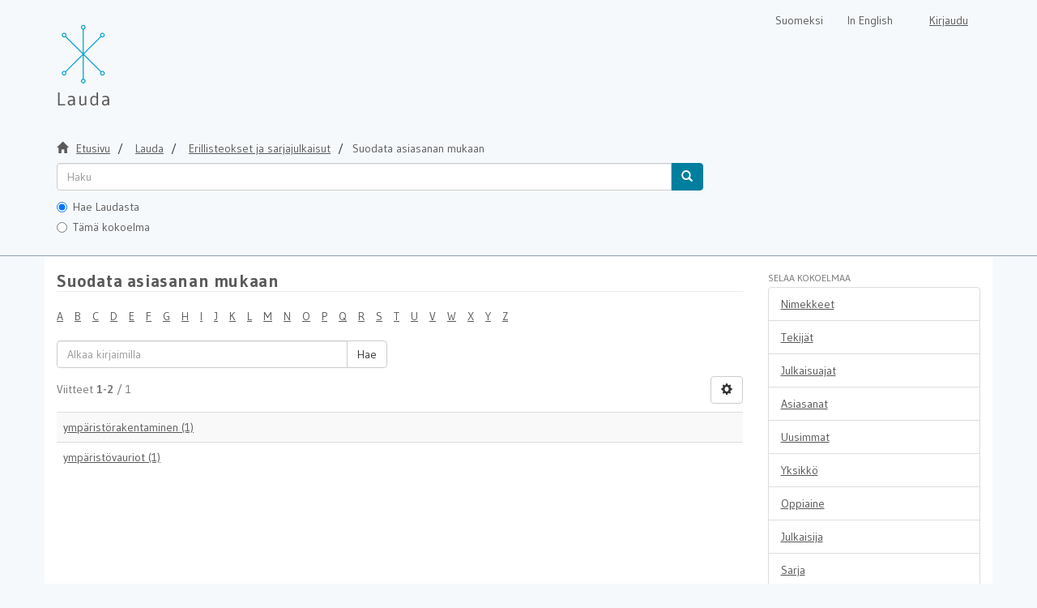

--- FILE ---
content_type: text/html;charset=utf-8
request_url: https://lauda.ulapland.fi/handle/10024/59342/search-filter?field=subject&filtertype_10=author&filter_relational_operator_10=equals&filtertype_0=subject&filtertype_1=subject&filtertype_2=subject&filter_relational_operator_1=equals&filtertype_3=subject&filter_relational_operator_0=equals&filtertype_4=author&filter_2=kasvillisuusvauriot&filter_relational_operator_3=equals&filtertype_5=subject&filter_1=ekologinen+kest%C3%A4vyys&filter_relational_operator_2=equals&filtertype_6=subject&filter_0=arter&filter_relational_operator_5=equals&filtertype_7=author&filter_relational_operator_4=equals&filtertype_8=subject&filter_6=kasvit&filter_relational_operator_7=equals&filtertype_9=author&filter_5=kasvinviljely&filter_relational_operator_6=equals&filter_4=Siuruainen%2C+Mirja&filter_relational_operator_9=equals&filter_3=ennallistaminen&filter_relational_operator_8=equals&filter_9=Kananen%2C+Salla&filter_10=Laine%2C+Kari&filter_8=Lappi&filter_7=H%C3%A4m%C3%A4l%C3%A4inen%2C+Aino&starts_with=y
body_size: 6019
content:
<!DOCTYPE html>
                         <!--[if lt IE 7]> <html class="no-js lt-ie9 lt-ie8 lt-ie7" lang="fi"> <![endif]-->
                        <!--[if IE 7]>    <html class="no-js lt-ie9 lt-ie8" lang="fi"> <![endif]-->
                        <!--[if IE 8]>    <html class="no-js lt-ie9" lang="fi"> <![endif]-->
                        <!--[if gt IE 8]><!--> <html class="no-js" lang="fi"> <!--<![endif]-->
                        <head><META http-equiv="Content-Type" content="text/html; charset=UTF-8">
<meta content="text/html; charset=UTF-8" http-equiv="Content-Type">
<meta content="IE=edge,chrome=1" http-equiv="X-UA-Compatible">
<meta content="width=device-width,initial-scale=1" name="viewport">
<link rel="shortcut icon" href="/themes/lauda56/images/favicon.ico">
<link rel="apple-touch-icon" href="/themes/lauda56/images/apple-touch-icon.png">
<meta name="Generator" content="DSpace 5.6">
<link href="/themes/lauda56/styles/shared/flatpickr.min.css" rel="stylesheet">
<link href="/themes/lauda56/styles/shared/bootstrap-tokenfield.min.css" rel="stylesheet">
<link href="/themes/lauda56/styles/main.css" rel="stylesheet">
<link type="text/css" href="/static/css/creativecommons/cc-icons.min.css" rel="stylesheet">
<link type="application/opensearchdescription+xml" rel="search" href="https://lauda.ulapland.fi:443/open-search/description.xml" title="DSpace">
<script>
	  //Clear default text of emty text areas on focus
	  function tFocus(element)
	  {
	  if (element.value == 'default'){element.value='';}
	  }
	  //Clear default text of emty text areas on submit
	  function tSubmit(form)
	  {
	  var defaultedElements = document.getElementsByTagName("textarea");
	  for (var i=0; i != defaultedElements.length; i++){
	  if (defaultedElements[i].value == 'default'){
	  defaultedElements[i].value='';}}
	  }
	  //Disable pressing 'enter' key to submit a form (otherwise pressing 'enter' causes a submission to start over)
	  function disableEnterKey(e)
	  {
	  var key;

	  if(window.event)
	  key = window.event.keyCode;     //Internet Explorer
	  else
	  key = e.which;     //Firefox and Netscape

	  if(key == 13)  //if "Enter" pressed, then disable!
	  return false;
	  else
	  return true;
	  }
	</script><!--[if lt IE 9]>
	<script src="/themes/lauda56/vendor/html5shiv/dist/html5shiv.js"> </script>
	<script src="/themes/lauda56/vendor/respond/dest/respond.min.js"> </script>
	<![endif]--><script src="/themes/lauda56/vendor/modernizr/modernizr.js"> </script><script crossorigin="anonymous" integrity="sha256-CSXorXvZcTkaix6Yvo6HppcZGetbYMGWSFlBw8HfCJo=" src="https://code.jquery.com/jquery-3.4.1.min.js"> </script><script crossorigin="anonymous" integrity="sha256-xI/qyl9vpwWFOXz7+x/9WkG5j/SVnSw21viy8fWwbeE=" src="https://code.jquery.com/ui/1.11.3/jquery-ui.min.js"> </script>
<title>Suodata asiasanan mukaan</title>
</head><body>
<a href="#maincontent" class="skip-nav screen-reader-text" id="skip-nav">Hypp&auml;&auml; sis&auml;lt&ouml;&ouml;n</a>
<header>
<div role="navigation" class="navbar navbar-default navbar-static-top">
<div class="container">
<div class="navbar-header">
<button data-toggle="offcanvas" class="navbar-toggle" type="button"><span class="sr-only">N&auml;yt&auml;/piilota sivun navigointi</span><span class="icon-bar"></span><span class="icon-bar"></span><span class="icon-bar"></span></button><a class="navbar-brand" href="/" aria-label="Lauda Etusivu">
<div id="ds-header-logo"></div>
</a>
<div class="navbar-header pull-right visible-xs hidden-sm hidden-md hidden-lg">
<ul class="nav nav-pills pull-left ">
<li class="dropdown" id="ds-language-selection-xs">
<button data-toggle="dropdown" class="dropdown-toggle navbar-toggle navbar-link" role="button" href="#" id="language-dropdown-toggle-xs"><b aria-hidden="true" class="visible-xs glyphicon glyphicon-globe"></b></button>
<ul data-no-collapse="true" aria-labelledby="language-dropdown-toggle-xs" role="menu" class="dropdown-menu pull-right">
<li role="presentation">
<a id="langlink" href="javascript:document.repost.locale.value='lfi'; document.repost.submit();" lang="fi">Suomeksi</a>
</li>
<li role="presentation">
<a id="langlink" href="javascript:document.repost.locale.value='len'; document.repost.submit();" lang="en">In English</a>
</li>
</ul>
</li>
<li>
<form method="get" action="/login" style="display: inline">
<button class="navbar-toggle navbar-link"><b aria-hidden="true" class="visible-xs glyphicon glyphicon-user"></b></button>
</form>
</li>
</ul>
</div>
</div>
<div class="navbar-header pull-right hidden-xs">
<form method="post" name="repost" action="">
<input type="hidden" name="type"><input type="hidden" name="locale"><input value="" type="hidden" name="author">
</form>
<ul class="nav navbar-nav pull-left" id="languageSelection">
<li role="presentation">
<a id="langlink" href="javascript:document.repost.locale.value='lfi'; document.repost.submit();" lang="fi">Suomeksi</a>
</li>
<li role="presentation">
<a id="langlink" href="javascript:document.repost.locale.value='len'; document.repost.submit();" lang="en">In English</a>
</li>
</ul>
<ul class="nav navbar-nav pull-left">
<li>
<a href="/login"><span class="hidden-xs">Kirjaudu</span></a>
</li>
</ul>
<button type="button" class="navbar-toggle visible-sm" data-toggle="offcanvas"><span class="sr-only">N&auml;yt&auml;/piilota sivun navigointi</span><span class="icon-bar"></span><span class="icon-bar"></span><span class="icon-bar"></span></button>
</div>
</div>
</div>
</header>
<div class="trail-wrapper hidden-print">
<div class="container">
<div id="topsearchbar" class="row">
<div class="col-xs-12">
<div class="breadcrumb dropdown visible-xs">
<a data-toggle="dropdown" class="dropdown-toggle" role="button" href="#" id="trail-dropdown-toggle">Suodata asiasanan mukaan&nbsp;<b class="caret"></b></a>
<ul aria-labelledby="trail-dropdown-toggle" role="menu" class="dropdown-menu">
<li role="presentation">
<a role="menuitem" href="/"><i aria-hidden="true" class="glyphicon glyphicon-home"></i>&nbsp;
                        Etusivu</a>
</li>
<li role="presentation">
<a role="menuitem" href="/handle/10024/59340">Lauda</a>
</li>
<li role="presentation">
<a role="menuitem" href="/handle/10024/59342">Erillisteokset ja sarjajulkaisut</a>
</li>
<li role="presentation" class="disabled">
<a href="#" role="menuitem">Suodata asiasanan mukaan</a>
</li>
</ul>
</div>
<ul class="breadcrumb hidden-xs">
<li>
<i aria-hidden="true" class="glyphicon glyphicon-home"></i>&nbsp;
            <a href="/">
<trail target="/">Etusivu</trail>
</a>
</li>
<li>
<a href="/handle/10024/59340">
<trail target="/handle/10024/59340">Lauda</trail>
</a>
</li>
<li>
<a href="/handle/10024/59342">Erillisteokset ja sarjajulkaisut</a>
</li>
<li class="active">Suodata asiasanan mukaan</li>
</ul>
<div class="ds-option-set" id="ds-search-option">
<form method="get" class="" id="ds-search-form" action="/discover">
<fieldset>
<div class="input-group">
<input aria-label="untranslated" placeholder="Haku" type="text" class="ds-text-field form-control" tabindex="1" name="query"><span class="input-group-btn"><button title="Hae" class="ds-button-field btn btn-primary" tabindex="4"><span aria-hidden="true" class="glyphicon glyphicon-search"></span></button></span>
</div>
<div class="radio">
<label><input checked value="" name="scope" type="radio" id="ds-search-form-scope-all" tabindex="2">Hae Laudasta</label>
</div>
<div class="radio">
<label><input name="scope" type="radio" id="ds-search-form-scope-container" tabindex="3" value="10024/59342">T&auml;m&auml; kokoelma</label>
</div>
</fieldset>
</form>
</div>
</div>
</div>
</div>
</div>
<div class="hidden" id="no-js-warning-wrapper">
<div id="no-js-warning">
<div class="notice failure">JavaScript is disabled for your browser. Some features of this site may not work without it.</div>
</div>
</div>
<div style="background-color: #fff;" class="container" id="main-container">
<div class="row row-offcanvas row-offcanvas-right">
<div class="horizontal-slider clearfix">
<div class="col-xs-12 col-sm-12 col-md-9 main-content">
<div>
<h1 class="ds-div-head page-header first-page-header">Suodata asiasanan mukaan</h1>
<div id="aspect_discovery_SearchFacetFilter_div_browse-by-subject" class="ds-static-div primary">
<div class="ds-static-div browse-navigation-wrapper hidden-print">
<form id="aspect_discovery_SearchFacetFilter_div_filter-navigation" class="ds-interactive-div secondary navigation" action="/handle/10024/59342/search-filter" method="post" onsubmit="javascript:tSubmit(this);">
<div class="ds-static-div row">
<div class="ds-static-div col-xs-4 col-sm-12">
<select class="ds-select-field form-control alphabet-select visible-xs alphabet-select visible-xs" name=""><option value="search-filter?field=subject&amp;filtertype_10=author&amp;filter_relational_operator_10=equals&amp;filtertype_0=subject&amp;filtertype_1=subject&amp;filtertype_2=author&amp;filter_relational_operator_1=equals&amp;filtertype_3=subject&amp;filter_relational_operator_0=equals&amp;filtertype_4=subject&amp;filter_2=Laine%2C+Kari&amp;filter_relational_operator_3=equals&amp;filtertype_5=author&amp;filter_1=ekologinen+kest%C3%A4vyys&amp;filter_relational_operator_2=equals&amp;filtertype_6=subject&amp;filter_0=arter&amp;filter_relational_operator_5=equals&amp;filtertype_7=subject&amp;filter_relational_operator_4=equals&amp;filtertype_8=author&amp;filter_6=kasvinviljely&amp;filter_relational_operator_7=equals&amp;filtertype_9=subject&amp;filter_5=Siuruainen%2C+Mirja&amp;filter_relational_operator_6=equals&amp;filter_4=ennallistaminen&amp;filter_relational_operator_9=equals&amp;filter_3=kasvillisuusvauriot&amp;filter_relational_operator_8=equals&amp;filter_9=Lappi&amp;filter_10=Kananen%2C+Salla&amp;filter_8=H%C3%A4m%C3%A4l%C3%A4inen%2C+Aino&amp;filter_7=kasvit&amp;starts_with=a">A</option><option value="search-filter?field=subject&amp;filtertype_10=author&amp;filter_relational_operator_10=equals&amp;filtertype_0=subject&amp;filtertype_1=subject&amp;filtertype_2=author&amp;filter_relational_operator_1=equals&amp;filtertype_3=subject&amp;filter_relational_operator_0=equals&amp;filtertype_4=subject&amp;filter_2=Laine%2C+Kari&amp;filter_relational_operator_3=equals&amp;filtertype_5=author&amp;filter_1=ekologinen+kest%C3%A4vyys&amp;filter_relational_operator_2=equals&amp;filtertype_6=subject&amp;filter_0=arter&amp;filter_relational_operator_5=equals&amp;filtertype_7=subject&amp;filter_relational_operator_4=equals&amp;filtertype_8=author&amp;filter_6=kasvinviljely&amp;filter_relational_operator_7=equals&amp;filtertype_9=subject&amp;filter_5=Siuruainen%2C+Mirja&amp;filter_relational_operator_6=equals&amp;filter_4=ennallistaminen&amp;filter_relational_operator_9=equals&amp;filter_3=kasvillisuusvauriot&amp;filter_relational_operator_8=equals&amp;filter_9=Lappi&amp;filter_10=Kananen%2C+Salla&amp;filter_8=H%C3%A4m%C3%A4l%C3%A4inen%2C+Aino&amp;filter_7=kasvit&amp;starts_with=b">B</option><option value="search-filter?field=subject&amp;filtertype_10=author&amp;filter_relational_operator_10=equals&amp;filtertype_0=subject&amp;filtertype_1=subject&amp;filtertype_2=author&amp;filter_relational_operator_1=equals&amp;filtertype_3=subject&amp;filter_relational_operator_0=equals&amp;filtertype_4=subject&amp;filter_2=Laine%2C+Kari&amp;filter_relational_operator_3=equals&amp;filtertype_5=author&amp;filter_1=ekologinen+kest%C3%A4vyys&amp;filter_relational_operator_2=equals&amp;filtertype_6=subject&amp;filter_0=arter&amp;filter_relational_operator_5=equals&amp;filtertype_7=subject&amp;filter_relational_operator_4=equals&amp;filtertype_8=author&amp;filter_6=kasvinviljely&amp;filter_relational_operator_7=equals&amp;filtertype_9=subject&amp;filter_5=Siuruainen%2C+Mirja&amp;filter_relational_operator_6=equals&amp;filter_4=ennallistaminen&amp;filter_relational_operator_9=equals&amp;filter_3=kasvillisuusvauriot&amp;filter_relational_operator_8=equals&amp;filter_9=Lappi&amp;filter_10=Kananen%2C+Salla&amp;filter_8=H%C3%A4m%C3%A4l%C3%A4inen%2C+Aino&amp;filter_7=kasvit&amp;starts_with=c">C</option><option value="search-filter?field=subject&amp;filtertype_10=author&amp;filter_relational_operator_10=equals&amp;filtertype_0=subject&amp;filtertype_1=subject&amp;filtertype_2=author&amp;filter_relational_operator_1=equals&amp;filtertype_3=subject&amp;filter_relational_operator_0=equals&amp;filtertype_4=subject&amp;filter_2=Laine%2C+Kari&amp;filter_relational_operator_3=equals&amp;filtertype_5=author&amp;filter_1=ekologinen+kest%C3%A4vyys&amp;filter_relational_operator_2=equals&amp;filtertype_6=subject&amp;filter_0=arter&amp;filter_relational_operator_5=equals&amp;filtertype_7=subject&amp;filter_relational_operator_4=equals&amp;filtertype_8=author&amp;filter_6=kasvinviljely&amp;filter_relational_operator_7=equals&amp;filtertype_9=subject&amp;filter_5=Siuruainen%2C+Mirja&amp;filter_relational_operator_6=equals&amp;filter_4=ennallistaminen&amp;filter_relational_operator_9=equals&amp;filter_3=kasvillisuusvauriot&amp;filter_relational_operator_8=equals&amp;filter_9=Lappi&amp;filter_10=Kananen%2C+Salla&amp;filter_8=H%C3%A4m%C3%A4l%C3%A4inen%2C+Aino&amp;filter_7=kasvit&amp;starts_with=d">D</option><option value="search-filter?field=subject&amp;filtertype_10=author&amp;filter_relational_operator_10=equals&amp;filtertype_0=subject&amp;filtertype_1=subject&amp;filtertype_2=author&amp;filter_relational_operator_1=equals&amp;filtertype_3=subject&amp;filter_relational_operator_0=equals&amp;filtertype_4=subject&amp;filter_2=Laine%2C+Kari&amp;filter_relational_operator_3=equals&amp;filtertype_5=author&amp;filter_1=ekologinen+kest%C3%A4vyys&amp;filter_relational_operator_2=equals&amp;filtertype_6=subject&amp;filter_0=arter&amp;filter_relational_operator_5=equals&amp;filtertype_7=subject&amp;filter_relational_operator_4=equals&amp;filtertype_8=author&amp;filter_6=kasvinviljely&amp;filter_relational_operator_7=equals&amp;filtertype_9=subject&amp;filter_5=Siuruainen%2C+Mirja&amp;filter_relational_operator_6=equals&amp;filter_4=ennallistaminen&amp;filter_relational_operator_9=equals&amp;filter_3=kasvillisuusvauriot&amp;filter_relational_operator_8=equals&amp;filter_9=Lappi&amp;filter_10=Kananen%2C+Salla&amp;filter_8=H%C3%A4m%C3%A4l%C3%A4inen%2C+Aino&amp;filter_7=kasvit&amp;starts_with=e">E</option><option value="search-filter?field=subject&amp;filtertype_10=author&amp;filter_relational_operator_10=equals&amp;filtertype_0=subject&amp;filtertype_1=subject&amp;filtertype_2=author&amp;filter_relational_operator_1=equals&amp;filtertype_3=subject&amp;filter_relational_operator_0=equals&amp;filtertype_4=subject&amp;filter_2=Laine%2C+Kari&amp;filter_relational_operator_3=equals&amp;filtertype_5=author&amp;filter_1=ekologinen+kest%C3%A4vyys&amp;filter_relational_operator_2=equals&amp;filtertype_6=subject&amp;filter_0=arter&amp;filter_relational_operator_5=equals&amp;filtertype_7=subject&amp;filter_relational_operator_4=equals&amp;filtertype_8=author&amp;filter_6=kasvinviljely&amp;filter_relational_operator_7=equals&amp;filtertype_9=subject&amp;filter_5=Siuruainen%2C+Mirja&amp;filter_relational_operator_6=equals&amp;filter_4=ennallistaminen&amp;filter_relational_operator_9=equals&amp;filter_3=kasvillisuusvauriot&amp;filter_relational_operator_8=equals&amp;filter_9=Lappi&amp;filter_10=Kananen%2C+Salla&amp;filter_8=H%C3%A4m%C3%A4l%C3%A4inen%2C+Aino&amp;filter_7=kasvit&amp;starts_with=f">F</option><option value="search-filter?field=subject&amp;filtertype_10=author&amp;filter_relational_operator_10=equals&amp;filtertype_0=subject&amp;filtertype_1=subject&amp;filtertype_2=author&amp;filter_relational_operator_1=equals&amp;filtertype_3=subject&amp;filter_relational_operator_0=equals&amp;filtertype_4=subject&amp;filter_2=Laine%2C+Kari&amp;filter_relational_operator_3=equals&amp;filtertype_5=author&amp;filter_1=ekologinen+kest%C3%A4vyys&amp;filter_relational_operator_2=equals&amp;filtertype_6=subject&amp;filter_0=arter&amp;filter_relational_operator_5=equals&amp;filtertype_7=subject&amp;filter_relational_operator_4=equals&amp;filtertype_8=author&amp;filter_6=kasvinviljely&amp;filter_relational_operator_7=equals&amp;filtertype_9=subject&amp;filter_5=Siuruainen%2C+Mirja&amp;filter_relational_operator_6=equals&amp;filter_4=ennallistaminen&amp;filter_relational_operator_9=equals&amp;filter_3=kasvillisuusvauriot&amp;filter_relational_operator_8=equals&amp;filter_9=Lappi&amp;filter_10=Kananen%2C+Salla&amp;filter_8=H%C3%A4m%C3%A4l%C3%A4inen%2C+Aino&amp;filter_7=kasvit&amp;starts_with=g">G</option><option value="search-filter?field=subject&amp;filtertype_10=author&amp;filter_relational_operator_10=equals&amp;filtertype_0=subject&amp;filtertype_1=subject&amp;filtertype_2=author&amp;filter_relational_operator_1=equals&amp;filtertype_3=subject&amp;filter_relational_operator_0=equals&amp;filtertype_4=subject&amp;filter_2=Laine%2C+Kari&amp;filter_relational_operator_3=equals&amp;filtertype_5=author&amp;filter_1=ekologinen+kest%C3%A4vyys&amp;filter_relational_operator_2=equals&amp;filtertype_6=subject&amp;filter_0=arter&amp;filter_relational_operator_5=equals&amp;filtertype_7=subject&amp;filter_relational_operator_4=equals&amp;filtertype_8=author&amp;filter_6=kasvinviljely&amp;filter_relational_operator_7=equals&amp;filtertype_9=subject&amp;filter_5=Siuruainen%2C+Mirja&amp;filter_relational_operator_6=equals&amp;filter_4=ennallistaminen&amp;filter_relational_operator_9=equals&amp;filter_3=kasvillisuusvauriot&amp;filter_relational_operator_8=equals&amp;filter_9=Lappi&amp;filter_10=Kananen%2C+Salla&amp;filter_8=H%C3%A4m%C3%A4l%C3%A4inen%2C+Aino&amp;filter_7=kasvit&amp;starts_with=h">H</option><option value="search-filter?field=subject&amp;filtertype_10=author&amp;filter_relational_operator_10=equals&amp;filtertype_0=subject&amp;filtertype_1=subject&amp;filtertype_2=author&amp;filter_relational_operator_1=equals&amp;filtertype_3=subject&amp;filter_relational_operator_0=equals&amp;filtertype_4=subject&amp;filter_2=Laine%2C+Kari&amp;filter_relational_operator_3=equals&amp;filtertype_5=author&amp;filter_1=ekologinen+kest%C3%A4vyys&amp;filter_relational_operator_2=equals&amp;filtertype_6=subject&amp;filter_0=arter&amp;filter_relational_operator_5=equals&amp;filtertype_7=subject&amp;filter_relational_operator_4=equals&amp;filtertype_8=author&amp;filter_6=kasvinviljely&amp;filter_relational_operator_7=equals&amp;filtertype_9=subject&amp;filter_5=Siuruainen%2C+Mirja&amp;filter_relational_operator_6=equals&amp;filter_4=ennallistaminen&amp;filter_relational_operator_9=equals&amp;filter_3=kasvillisuusvauriot&amp;filter_relational_operator_8=equals&amp;filter_9=Lappi&amp;filter_10=Kananen%2C+Salla&amp;filter_8=H%C3%A4m%C3%A4l%C3%A4inen%2C+Aino&amp;filter_7=kasvit&amp;starts_with=i">I</option><option value="search-filter?field=subject&amp;filtertype_10=author&amp;filter_relational_operator_10=equals&amp;filtertype_0=subject&amp;filtertype_1=subject&amp;filtertype_2=author&amp;filter_relational_operator_1=equals&amp;filtertype_3=subject&amp;filter_relational_operator_0=equals&amp;filtertype_4=subject&amp;filter_2=Laine%2C+Kari&amp;filter_relational_operator_3=equals&amp;filtertype_5=author&amp;filter_1=ekologinen+kest%C3%A4vyys&amp;filter_relational_operator_2=equals&amp;filtertype_6=subject&amp;filter_0=arter&amp;filter_relational_operator_5=equals&amp;filtertype_7=subject&amp;filter_relational_operator_4=equals&amp;filtertype_8=author&amp;filter_6=kasvinviljely&amp;filter_relational_operator_7=equals&amp;filtertype_9=subject&amp;filter_5=Siuruainen%2C+Mirja&amp;filter_relational_operator_6=equals&amp;filter_4=ennallistaminen&amp;filter_relational_operator_9=equals&amp;filter_3=kasvillisuusvauriot&amp;filter_relational_operator_8=equals&amp;filter_9=Lappi&amp;filter_10=Kananen%2C+Salla&amp;filter_8=H%C3%A4m%C3%A4l%C3%A4inen%2C+Aino&amp;filter_7=kasvit&amp;starts_with=j">J</option><option value="search-filter?field=subject&amp;filtertype_10=author&amp;filter_relational_operator_10=equals&amp;filtertype_0=subject&amp;filtertype_1=subject&amp;filtertype_2=author&amp;filter_relational_operator_1=equals&amp;filtertype_3=subject&amp;filter_relational_operator_0=equals&amp;filtertype_4=subject&amp;filter_2=Laine%2C+Kari&amp;filter_relational_operator_3=equals&amp;filtertype_5=author&amp;filter_1=ekologinen+kest%C3%A4vyys&amp;filter_relational_operator_2=equals&amp;filtertype_6=subject&amp;filter_0=arter&amp;filter_relational_operator_5=equals&amp;filtertype_7=subject&amp;filter_relational_operator_4=equals&amp;filtertype_8=author&amp;filter_6=kasvinviljely&amp;filter_relational_operator_7=equals&amp;filtertype_9=subject&amp;filter_5=Siuruainen%2C+Mirja&amp;filter_relational_operator_6=equals&amp;filter_4=ennallistaminen&amp;filter_relational_operator_9=equals&amp;filter_3=kasvillisuusvauriot&amp;filter_relational_operator_8=equals&amp;filter_9=Lappi&amp;filter_10=Kananen%2C+Salla&amp;filter_8=H%C3%A4m%C3%A4l%C3%A4inen%2C+Aino&amp;filter_7=kasvit&amp;starts_with=k">K</option><option value="search-filter?field=subject&amp;filtertype_10=author&amp;filter_relational_operator_10=equals&amp;filtertype_0=subject&amp;filtertype_1=subject&amp;filtertype_2=author&amp;filter_relational_operator_1=equals&amp;filtertype_3=subject&amp;filter_relational_operator_0=equals&amp;filtertype_4=subject&amp;filter_2=Laine%2C+Kari&amp;filter_relational_operator_3=equals&amp;filtertype_5=author&amp;filter_1=ekologinen+kest%C3%A4vyys&amp;filter_relational_operator_2=equals&amp;filtertype_6=subject&amp;filter_0=arter&amp;filter_relational_operator_5=equals&amp;filtertype_7=subject&amp;filter_relational_operator_4=equals&amp;filtertype_8=author&amp;filter_6=kasvinviljely&amp;filter_relational_operator_7=equals&amp;filtertype_9=subject&amp;filter_5=Siuruainen%2C+Mirja&amp;filter_relational_operator_6=equals&amp;filter_4=ennallistaminen&amp;filter_relational_operator_9=equals&amp;filter_3=kasvillisuusvauriot&amp;filter_relational_operator_8=equals&amp;filter_9=Lappi&amp;filter_10=Kananen%2C+Salla&amp;filter_8=H%C3%A4m%C3%A4l%C3%A4inen%2C+Aino&amp;filter_7=kasvit&amp;starts_with=l">L</option><option value="search-filter?field=subject&amp;filtertype_10=author&amp;filter_relational_operator_10=equals&amp;filtertype_0=subject&amp;filtertype_1=subject&amp;filtertype_2=author&amp;filter_relational_operator_1=equals&amp;filtertype_3=subject&amp;filter_relational_operator_0=equals&amp;filtertype_4=subject&amp;filter_2=Laine%2C+Kari&amp;filter_relational_operator_3=equals&amp;filtertype_5=author&amp;filter_1=ekologinen+kest%C3%A4vyys&amp;filter_relational_operator_2=equals&amp;filtertype_6=subject&amp;filter_0=arter&amp;filter_relational_operator_5=equals&amp;filtertype_7=subject&amp;filter_relational_operator_4=equals&amp;filtertype_8=author&amp;filter_6=kasvinviljely&amp;filter_relational_operator_7=equals&amp;filtertype_9=subject&amp;filter_5=Siuruainen%2C+Mirja&amp;filter_relational_operator_6=equals&amp;filter_4=ennallistaminen&amp;filter_relational_operator_9=equals&amp;filter_3=kasvillisuusvauriot&amp;filter_relational_operator_8=equals&amp;filter_9=Lappi&amp;filter_10=Kananen%2C+Salla&amp;filter_8=H%C3%A4m%C3%A4l%C3%A4inen%2C+Aino&amp;filter_7=kasvit&amp;starts_with=m">M</option><option value="search-filter?field=subject&amp;filtertype_10=author&amp;filter_relational_operator_10=equals&amp;filtertype_0=subject&amp;filtertype_1=subject&amp;filtertype_2=author&amp;filter_relational_operator_1=equals&amp;filtertype_3=subject&amp;filter_relational_operator_0=equals&amp;filtertype_4=subject&amp;filter_2=Laine%2C+Kari&amp;filter_relational_operator_3=equals&amp;filtertype_5=author&amp;filter_1=ekologinen+kest%C3%A4vyys&amp;filter_relational_operator_2=equals&amp;filtertype_6=subject&amp;filter_0=arter&amp;filter_relational_operator_5=equals&amp;filtertype_7=subject&amp;filter_relational_operator_4=equals&amp;filtertype_8=author&amp;filter_6=kasvinviljely&amp;filter_relational_operator_7=equals&amp;filtertype_9=subject&amp;filter_5=Siuruainen%2C+Mirja&amp;filter_relational_operator_6=equals&amp;filter_4=ennallistaminen&amp;filter_relational_operator_9=equals&amp;filter_3=kasvillisuusvauriot&amp;filter_relational_operator_8=equals&amp;filter_9=Lappi&amp;filter_10=Kananen%2C+Salla&amp;filter_8=H%C3%A4m%C3%A4l%C3%A4inen%2C+Aino&amp;filter_7=kasvit&amp;starts_with=n">N</option><option value="search-filter?field=subject&amp;filtertype_10=author&amp;filter_relational_operator_10=equals&amp;filtertype_0=subject&amp;filtertype_1=subject&amp;filtertype_2=author&amp;filter_relational_operator_1=equals&amp;filtertype_3=subject&amp;filter_relational_operator_0=equals&amp;filtertype_4=subject&amp;filter_2=Laine%2C+Kari&amp;filter_relational_operator_3=equals&amp;filtertype_5=author&amp;filter_1=ekologinen+kest%C3%A4vyys&amp;filter_relational_operator_2=equals&amp;filtertype_6=subject&amp;filter_0=arter&amp;filter_relational_operator_5=equals&amp;filtertype_7=subject&amp;filter_relational_operator_4=equals&amp;filtertype_8=author&amp;filter_6=kasvinviljely&amp;filter_relational_operator_7=equals&amp;filtertype_9=subject&amp;filter_5=Siuruainen%2C+Mirja&amp;filter_relational_operator_6=equals&amp;filter_4=ennallistaminen&amp;filter_relational_operator_9=equals&amp;filter_3=kasvillisuusvauriot&amp;filter_relational_operator_8=equals&amp;filter_9=Lappi&amp;filter_10=Kananen%2C+Salla&amp;filter_8=H%C3%A4m%C3%A4l%C3%A4inen%2C+Aino&amp;filter_7=kasvit&amp;starts_with=o">O</option><option value="search-filter?field=subject&amp;filtertype_10=author&amp;filter_relational_operator_10=equals&amp;filtertype_0=subject&amp;filtertype_1=subject&amp;filtertype_2=author&amp;filter_relational_operator_1=equals&amp;filtertype_3=subject&amp;filter_relational_operator_0=equals&amp;filtertype_4=subject&amp;filter_2=Laine%2C+Kari&amp;filter_relational_operator_3=equals&amp;filtertype_5=author&amp;filter_1=ekologinen+kest%C3%A4vyys&amp;filter_relational_operator_2=equals&amp;filtertype_6=subject&amp;filter_0=arter&amp;filter_relational_operator_5=equals&amp;filtertype_7=subject&amp;filter_relational_operator_4=equals&amp;filtertype_8=author&amp;filter_6=kasvinviljely&amp;filter_relational_operator_7=equals&amp;filtertype_9=subject&amp;filter_5=Siuruainen%2C+Mirja&amp;filter_relational_operator_6=equals&amp;filter_4=ennallistaminen&amp;filter_relational_operator_9=equals&amp;filter_3=kasvillisuusvauriot&amp;filter_relational_operator_8=equals&amp;filter_9=Lappi&amp;filter_10=Kananen%2C+Salla&amp;filter_8=H%C3%A4m%C3%A4l%C3%A4inen%2C+Aino&amp;filter_7=kasvit&amp;starts_with=p">P</option><option value="search-filter?field=subject&amp;filtertype_10=author&amp;filter_relational_operator_10=equals&amp;filtertype_0=subject&amp;filtertype_1=subject&amp;filtertype_2=author&amp;filter_relational_operator_1=equals&amp;filtertype_3=subject&amp;filter_relational_operator_0=equals&amp;filtertype_4=subject&amp;filter_2=Laine%2C+Kari&amp;filter_relational_operator_3=equals&amp;filtertype_5=author&amp;filter_1=ekologinen+kest%C3%A4vyys&amp;filter_relational_operator_2=equals&amp;filtertype_6=subject&amp;filter_0=arter&amp;filter_relational_operator_5=equals&amp;filtertype_7=subject&amp;filter_relational_operator_4=equals&amp;filtertype_8=author&amp;filter_6=kasvinviljely&amp;filter_relational_operator_7=equals&amp;filtertype_9=subject&amp;filter_5=Siuruainen%2C+Mirja&amp;filter_relational_operator_6=equals&amp;filter_4=ennallistaminen&amp;filter_relational_operator_9=equals&amp;filter_3=kasvillisuusvauriot&amp;filter_relational_operator_8=equals&amp;filter_9=Lappi&amp;filter_10=Kananen%2C+Salla&amp;filter_8=H%C3%A4m%C3%A4l%C3%A4inen%2C+Aino&amp;filter_7=kasvit&amp;starts_with=q">Q</option><option value="search-filter?field=subject&amp;filtertype_10=author&amp;filter_relational_operator_10=equals&amp;filtertype_0=subject&amp;filtertype_1=subject&amp;filtertype_2=author&amp;filter_relational_operator_1=equals&amp;filtertype_3=subject&amp;filter_relational_operator_0=equals&amp;filtertype_4=subject&amp;filter_2=Laine%2C+Kari&amp;filter_relational_operator_3=equals&amp;filtertype_5=author&amp;filter_1=ekologinen+kest%C3%A4vyys&amp;filter_relational_operator_2=equals&amp;filtertype_6=subject&amp;filter_0=arter&amp;filter_relational_operator_5=equals&amp;filtertype_7=subject&amp;filter_relational_operator_4=equals&amp;filtertype_8=author&amp;filter_6=kasvinviljely&amp;filter_relational_operator_7=equals&amp;filtertype_9=subject&amp;filter_5=Siuruainen%2C+Mirja&amp;filter_relational_operator_6=equals&amp;filter_4=ennallistaminen&amp;filter_relational_operator_9=equals&amp;filter_3=kasvillisuusvauriot&amp;filter_relational_operator_8=equals&amp;filter_9=Lappi&amp;filter_10=Kananen%2C+Salla&amp;filter_8=H%C3%A4m%C3%A4l%C3%A4inen%2C+Aino&amp;filter_7=kasvit&amp;starts_with=r">R</option><option value="search-filter?field=subject&amp;filtertype_10=author&amp;filter_relational_operator_10=equals&amp;filtertype_0=subject&amp;filtertype_1=subject&amp;filtertype_2=author&amp;filter_relational_operator_1=equals&amp;filtertype_3=subject&amp;filter_relational_operator_0=equals&amp;filtertype_4=subject&amp;filter_2=Laine%2C+Kari&amp;filter_relational_operator_3=equals&amp;filtertype_5=author&amp;filter_1=ekologinen+kest%C3%A4vyys&amp;filter_relational_operator_2=equals&amp;filtertype_6=subject&amp;filter_0=arter&amp;filter_relational_operator_5=equals&amp;filtertype_7=subject&amp;filter_relational_operator_4=equals&amp;filtertype_8=author&amp;filter_6=kasvinviljely&amp;filter_relational_operator_7=equals&amp;filtertype_9=subject&amp;filter_5=Siuruainen%2C+Mirja&amp;filter_relational_operator_6=equals&amp;filter_4=ennallistaminen&amp;filter_relational_operator_9=equals&amp;filter_3=kasvillisuusvauriot&amp;filter_relational_operator_8=equals&amp;filter_9=Lappi&amp;filter_10=Kananen%2C+Salla&amp;filter_8=H%C3%A4m%C3%A4l%C3%A4inen%2C+Aino&amp;filter_7=kasvit&amp;starts_with=s">S</option><option value="search-filter?field=subject&amp;filtertype_10=author&amp;filter_relational_operator_10=equals&amp;filtertype_0=subject&amp;filtertype_1=subject&amp;filtertype_2=author&amp;filter_relational_operator_1=equals&amp;filtertype_3=subject&amp;filter_relational_operator_0=equals&amp;filtertype_4=subject&amp;filter_2=Laine%2C+Kari&amp;filter_relational_operator_3=equals&amp;filtertype_5=author&amp;filter_1=ekologinen+kest%C3%A4vyys&amp;filter_relational_operator_2=equals&amp;filtertype_6=subject&amp;filter_0=arter&amp;filter_relational_operator_5=equals&amp;filtertype_7=subject&amp;filter_relational_operator_4=equals&amp;filtertype_8=author&amp;filter_6=kasvinviljely&amp;filter_relational_operator_7=equals&amp;filtertype_9=subject&amp;filter_5=Siuruainen%2C+Mirja&amp;filter_relational_operator_6=equals&amp;filter_4=ennallistaminen&amp;filter_relational_operator_9=equals&amp;filter_3=kasvillisuusvauriot&amp;filter_relational_operator_8=equals&amp;filter_9=Lappi&amp;filter_10=Kananen%2C+Salla&amp;filter_8=H%C3%A4m%C3%A4l%C3%A4inen%2C+Aino&amp;filter_7=kasvit&amp;starts_with=t">T</option><option value="search-filter?field=subject&amp;filtertype_10=author&amp;filter_relational_operator_10=equals&amp;filtertype_0=subject&amp;filtertype_1=subject&amp;filtertype_2=author&amp;filter_relational_operator_1=equals&amp;filtertype_3=subject&amp;filter_relational_operator_0=equals&amp;filtertype_4=subject&amp;filter_2=Laine%2C+Kari&amp;filter_relational_operator_3=equals&amp;filtertype_5=author&amp;filter_1=ekologinen+kest%C3%A4vyys&amp;filter_relational_operator_2=equals&amp;filtertype_6=subject&amp;filter_0=arter&amp;filter_relational_operator_5=equals&amp;filtertype_7=subject&amp;filter_relational_operator_4=equals&amp;filtertype_8=author&amp;filter_6=kasvinviljely&amp;filter_relational_operator_7=equals&amp;filtertype_9=subject&amp;filter_5=Siuruainen%2C+Mirja&amp;filter_relational_operator_6=equals&amp;filter_4=ennallistaminen&amp;filter_relational_operator_9=equals&amp;filter_3=kasvillisuusvauriot&amp;filter_relational_operator_8=equals&amp;filter_9=Lappi&amp;filter_10=Kananen%2C+Salla&amp;filter_8=H%C3%A4m%C3%A4l%C3%A4inen%2C+Aino&amp;filter_7=kasvit&amp;starts_with=u">U</option><option value="search-filter?field=subject&amp;filtertype_10=author&amp;filter_relational_operator_10=equals&amp;filtertype_0=subject&amp;filtertype_1=subject&amp;filtertype_2=author&amp;filter_relational_operator_1=equals&amp;filtertype_3=subject&amp;filter_relational_operator_0=equals&amp;filtertype_4=subject&amp;filter_2=Laine%2C+Kari&amp;filter_relational_operator_3=equals&amp;filtertype_5=author&amp;filter_1=ekologinen+kest%C3%A4vyys&amp;filter_relational_operator_2=equals&amp;filtertype_6=subject&amp;filter_0=arter&amp;filter_relational_operator_5=equals&amp;filtertype_7=subject&amp;filter_relational_operator_4=equals&amp;filtertype_8=author&amp;filter_6=kasvinviljely&amp;filter_relational_operator_7=equals&amp;filtertype_9=subject&amp;filter_5=Siuruainen%2C+Mirja&amp;filter_relational_operator_6=equals&amp;filter_4=ennallistaminen&amp;filter_relational_operator_9=equals&amp;filter_3=kasvillisuusvauriot&amp;filter_relational_operator_8=equals&amp;filter_9=Lappi&amp;filter_10=Kananen%2C+Salla&amp;filter_8=H%C3%A4m%C3%A4l%C3%A4inen%2C+Aino&amp;filter_7=kasvit&amp;starts_with=v">V</option><option value="search-filter?field=subject&amp;filtertype_10=author&amp;filter_relational_operator_10=equals&amp;filtertype_0=subject&amp;filtertype_1=subject&amp;filtertype_2=author&amp;filter_relational_operator_1=equals&amp;filtertype_3=subject&amp;filter_relational_operator_0=equals&amp;filtertype_4=subject&amp;filter_2=Laine%2C+Kari&amp;filter_relational_operator_3=equals&amp;filtertype_5=author&amp;filter_1=ekologinen+kest%C3%A4vyys&amp;filter_relational_operator_2=equals&amp;filtertype_6=subject&amp;filter_0=arter&amp;filter_relational_operator_5=equals&amp;filtertype_7=subject&amp;filter_relational_operator_4=equals&amp;filtertype_8=author&amp;filter_6=kasvinviljely&amp;filter_relational_operator_7=equals&amp;filtertype_9=subject&amp;filter_5=Siuruainen%2C+Mirja&amp;filter_relational_operator_6=equals&amp;filter_4=ennallistaminen&amp;filter_relational_operator_9=equals&amp;filter_3=kasvillisuusvauriot&amp;filter_relational_operator_8=equals&amp;filter_9=Lappi&amp;filter_10=Kananen%2C+Salla&amp;filter_8=H%C3%A4m%C3%A4l%C3%A4inen%2C+Aino&amp;filter_7=kasvit&amp;starts_with=w">W</option><option value="search-filter?field=subject&amp;filtertype_10=author&amp;filter_relational_operator_10=equals&amp;filtertype_0=subject&amp;filtertype_1=subject&amp;filtertype_2=author&amp;filter_relational_operator_1=equals&amp;filtertype_3=subject&amp;filter_relational_operator_0=equals&amp;filtertype_4=subject&amp;filter_2=Laine%2C+Kari&amp;filter_relational_operator_3=equals&amp;filtertype_5=author&amp;filter_1=ekologinen+kest%C3%A4vyys&amp;filter_relational_operator_2=equals&amp;filtertype_6=subject&amp;filter_0=arter&amp;filter_relational_operator_5=equals&amp;filtertype_7=subject&amp;filter_relational_operator_4=equals&amp;filtertype_8=author&amp;filter_6=kasvinviljely&amp;filter_relational_operator_7=equals&amp;filtertype_9=subject&amp;filter_5=Siuruainen%2C+Mirja&amp;filter_relational_operator_6=equals&amp;filter_4=ennallistaminen&amp;filter_relational_operator_9=equals&amp;filter_3=kasvillisuusvauriot&amp;filter_relational_operator_8=equals&amp;filter_9=Lappi&amp;filter_10=Kananen%2C+Salla&amp;filter_8=H%C3%A4m%C3%A4l%C3%A4inen%2C+Aino&amp;filter_7=kasvit&amp;starts_with=x">X</option><option value="search-filter?field=subject&amp;filtertype_10=author&amp;filter_relational_operator_10=equals&amp;filtertype_0=subject&amp;filtertype_1=subject&amp;filtertype_2=author&amp;filter_relational_operator_1=equals&amp;filtertype_3=subject&amp;filter_relational_operator_0=equals&amp;filtertype_4=subject&amp;filter_2=Laine%2C+Kari&amp;filter_relational_operator_3=equals&amp;filtertype_5=author&amp;filter_1=ekologinen+kest%C3%A4vyys&amp;filter_relational_operator_2=equals&amp;filtertype_6=subject&amp;filter_0=arter&amp;filter_relational_operator_5=equals&amp;filtertype_7=subject&amp;filter_relational_operator_4=equals&amp;filtertype_8=author&amp;filter_6=kasvinviljely&amp;filter_relational_operator_7=equals&amp;filtertype_9=subject&amp;filter_5=Siuruainen%2C+Mirja&amp;filter_relational_operator_6=equals&amp;filter_4=ennallistaminen&amp;filter_relational_operator_9=equals&amp;filter_3=kasvillisuusvauriot&amp;filter_relational_operator_8=equals&amp;filter_9=Lappi&amp;filter_10=Kananen%2C+Salla&amp;filter_8=H%C3%A4m%C3%A4l%C3%A4inen%2C+Aino&amp;filter_7=kasvit&amp;starts_with=y">Y</option><option value="search-filter?field=subject&amp;filtertype_10=author&amp;filter_relational_operator_10=equals&amp;filtertype_0=subject&amp;filtertype_1=subject&amp;filtertype_2=author&amp;filter_relational_operator_1=equals&amp;filtertype_3=subject&amp;filter_relational_operator_0=equals&amp;filtertype_4=subject&amp;filter_2=Laine%2C+Kari&amp;filter_relational_operator_3=equals&amp;filtertype_5=author&amp;filter_1=ekologinen+kest%C3%A4vyys&amp;filter_relational_operator_2=equals&amp;filtertype_6=subject&amp;filter_0=arter&amp;filter_relational_operator_5=equals&amp;filtertype_7=subject&amp;filter_relational_operator_4=equals&amp;filtertype_8=author&amp;filter_6=kasvinviljely&amp;filter_relational_operator_7=equals&amp;filtertype_9=subject&amp;filter_5=Siuruainen%2C+Mirja&amp;filter_relational_operator_6=equals&amp;filter_4=ennallistaminen&amp;filter_relational_operator_9=equals&amp;filter_3=kasvillisuusvauriot&amp;filter_relational_operator_8=equals&amp;filter_9=Lappi&amp;filter_10=Kananen%2C+Salla&amp;filter_8=H%C3%A4m%C3%A4l%C3%A4inen%2C+Aino&amp;filter_7=kasvit&amp;starts_with=z">Z</option></select>
<ul id="aspect_discovery_SearchFacetFilter_list_jump-list" class="ds-simple-list alphabet list-inline hidden-xs">
<li class="ds-simple-list-item">
<a href="search-filter?field=subject&amp;filtertype_10=author&amp;filter_relational_operator_10=equals&amp;filtertype_0=subject&amp;filtertype_1=subject&amp;filtertype_2=author&amp;filter_relational_operator_1=equals&amp;filtertype_3=subject&amp;filter_relational_operator_0=equals&amp;filtertype_4=subject&amp;filter_2=Laine%2C+Kari&amp;filter_relational_operator_3=equals&amp;filtertype_5=author&amp;filter_1=ekologinen+kest%C3%A4vyys&amp;filter_relational_operator_2=equals&amp;filtertype_6=subject&amp;filter_0=arter&amp;filter_relational_operator_5=equals&amp;filtertype_7=subject&amp;filter_relational_operator_4=equals&amp;filtertype_8=author&amp;filter_6=kasvinviljely&amp;filter_relational_operator_7=equals&amp;filtertype_9=subject&amp;filter_5=Siuruainen%2C+Mirja&amp;filter_relational_operator_6=equals&amp;filter_4=ennallistaminen&amp;filter_relational_operator_9=equals&amp;filter_3=kasvillisuusvauriot&amp;filter_relational_operator_8=equals&amp;filter_9=Lappi&amp;filter_10=Kananen%2C+Salla&amp;filter_8=H%C3%A4m%C3%A4l%C3%A4inen%2C+Aino&amp;filter_7=kasvit&amp;starts_with=a">A</a>
</li>
<li class="ds-simple-list-item">
<a href="search-filter?field=subject&amp;filtertype_10=author&amp;filter_relational_operator_10=equals&amp;filtertype_0=subject&amp;filtertype_1=subject&amp;filtertype_2=author&amp;filter_relational_operator_1=equals&amp;filtertype_3=subject&amp;filter_relational_operator_0=equals&amp;filtertype_4=subject&amp;filter_2=Laine%2C+Kari&amp;filter_relational_operator_3=equals&amp;filtertype_5=author&amp;filter_1=ekologinen+kest%C3%A4vyys&amp;filter_relational_operator_2=equals&amp;filtertype_6=subject&amp;filter_0=arter&amp;filter_relational_operator_5=equals&amp;filtertype_7=subject&amp;filter_relational_operator_4=equals&amp;filtertype_8=author&amp;filter_6=kasvinviljely&amp;filter_relational_operator_7=equals&amp;filtertype_9=subject&amp;filter_5=Siuruainen%2C+Mirja&amp;filter_relational_operator_6=equals&amp;filter_4=ennallistaminen&amp;filter_relational_operator_9=equals&amp;filter_3=kasvillisuusvauriot&amp;filter_relational_operator_8=equals&amp;filter_9=Lappi&amp;filter_10=Kananen%2C+Salla&amp;filter_8=H%C3%A4m%C3%A4l%C3%A4inen%2C+Aino&amp;filter_7=kasvit&amp;starts_with=b">B</a>
</li>
<li class="ds-simple-list-item">
<a href="search-filter?field=subject&amp;filtertype_10=author&amp;filter_relational_operator_10=equals&amp;filtertype_0=subject&amp;filtertype_1=subject&amp;filtertype_2=author&amp;filter_relational_operator_1=equals&amp;filtertype_3=subject&amp;filter_relational_operator_0=equals&amp;filtertype_4=subject&amp;filter_2=Laine%2C+Kari&amp;filter_relational_operator_3=equals&amp;filtertype_5=author&amp;filter_1=ekologinen+kest%C3%A4vyys&amp;filter_relational_operator_2=equals&amp;filtertype_6=subject&amp;filter_0=arter&amp;filter_relational_operator_5=equals&amp;filtertype_7=subject&amp;filter_relational_operator_4=equals&amp;filtertype_8=author&amp;filter_6=kasvinviljely&amp;filter_relational_operator_7=equals&amp;filtertype_9=subject&amp;filter_5=Siuruainen%2C+Mirja&amp;filter_relational_operator_6=equals&amp;filter_4=ennallistaminen&amp;filter_relational_operator_9=equals&amp;filter_3=kasvillisuusvauriot&amp;filter_relational_operator_8=equals&amp;filter_9=Lappi&amp;filter_10=Kananen%2C+Salla&amp;filter_8=H%C3%A4m%C3%A4l%C3%A4inen%2C+Aino&amp;filter_7=kasvit&amp;starts_with=c">C</a>
</li>
<li class="ds-simple-list-item">
<a href="search-filter?field=subject&amp;filtertype_10=author&amp;filter_relational_operator_10=equals&amp;filtertype_0=subject&amp;filtertype_1=subject&amp;filtertype_2=author&amp;filter_relational_operator_1=equals&amp;filtertype_3=subject&amp;filter_relational_operator_0=equals&amp;filtertype_4=subject&amp;filter_2=Laine%2C+Kari&amp;filter_relational_operator_3=equals&amp;filtertype_5=author&amp;filter_1=ekologinen+kest%C3%A4vyys&amp;filter_relational_operator_2=equals&amp;filtertype_6=subject&amp;filter_0=arter&amp;filter_relational_operator_5=equals&amp;filtertype_7=subject&amp;filter_relational_operator_4=equals&amp;filtertype_8=author&amp;filter_6=kasvinviljely&amp;filter_relational_operator_7=equals&amp;filtertype_9=subject&amp;filter_5=Siuruainen%2C+Mirja&amp;filter_relational_operator_6=equals&amp;filter_4=ennallistaminen&amp;filter_relational_operator_9=equals&amp;filter_3=kasvillisuusvauriot&amp;filter_relational_operator_8=equals&amp;filter_9=Lappi&amp;filter_10=Kananen%2C+Salla&amp;filter_8=H%C3%A4m%C3%A4l%C3%A4inen%2C+Aino&amp;filter_7=kasvit&amp;starts_with=d">D</a>
</li>
<li class="ds-simple-list-item">
<a href="search-filter?field=subject&amp;filtertype_10=author&amp;filter_relational_operator_10=equals&amp;filtertype_0=subject&amp;filtertype_1=subject&amp;filtertype_2=author&amp;filter_relational_operator_1=equals&amp;filtertype_3=subject&amp;filter_relational_operator_0=equals&amp;filtertype_4=subject&amp;filter_2=Laine%2C+Kari&amp;filter_relational_operator_3=equals&amp;filtertype_5=author&amp;filter_1=ekologinen+kest%C3%A4vyys&amp;filter_relational_operator_2=equals&amp;filtertype_6=subject&amp;filter_0=arter&amp;filter_relational_operator_5=equals&amp;filtertype_7=subject&amp;filter_relational_operator_4=equals&amp;filtertype_8=author&amp;filter_6=kasvinviljely&amp;filter_relational_operator_7=equals&amp;filtertype_9=subject&amp;filter_5=Siuruainen%2C+Mirja&amp;filter_relational_operator_6=equals&amp;filter_4=ennallistaminen&amp;filter_relational_operator_9=equals&amp;filter_3=kasvillisuusvauriot&amp;filter_relational_operator_8=equals&amp;filter_9=Lappi&amp;filter_10=Kananen%2C+Salla&amp;filter_8=H%C3%A4m%C3%A4l%C3%A4inen%2C+Aino&amp;filter_7=kasvit&amp;starts_with=e">E</a>
</li>
<li class="ds-simple-list-item">
<a href="search-filter?field=subject&amp;filtertype_10=author&amp;filter_relational_operator_10=equals&amp;filtertype_0=subject&amp;filtertype_1=subject&amp;filtertype_2=author&amp;filter_relational_operator_1=equals&amp;filtertype_3=subject&amp;filter_relational_operator_0=equals&amp;filtertype_4=subject&amp;filter_2=Laine%2C+Kari&amp;filter_relational_operator_3=equals&amp;filtertype_5=author&amp;filter_1=ekologinen+kest%C3%A4vyys&amp;filter_relational_operator_2=equals&amp;filtertype_6=subject&amp;filter_0=arter&amp;filter_relational_operator_5=equals&amp;filtertype_7=subject&amp;filter_relational_operator_4=equals&amp;filtertype_8=author&amp;filter_6=kasvinviljely&amp;filter_relational_operator_7=equals&amp;filtertype_9=subject&amp;filter_5=Siuruainen%2C+Mirja&amp;filter_relational_operator_6=equals&amp;filter_4=ennallistaminen&amp;filter_relational_operator_9=equals&amp;filter_3=kasvillisuusvauriot&amp;filter_relational_operator_8=equals&amp;filter_9=Lappi&amp;filter_10=Kananen%2C+Salla&amp;filter_8=H%C3%A4m%C3%A4l%C3%A4inen%2C+Aino&amp;filter_7=kasvit&amp;starts_with=f">F</a>
</li>
<li class="ds-simple-list-item">
<a href="search-filter?field=subject&amp;filtertype_10=author&amp;filter_relational_operator_10=equals&amp;filtertype_0=subject&amp;filtertype_1=subject&amp;filtertype_2=author&amp;filter_relational_operator_1=equals&amp;filtertype_3=subject&amp;filter_relational_operator_0=equals&amp;filtertype_4=subject&amp;filter_2=Laine%2C+Kari&amp;filter_relational_operator_3=equals&amp;filtertype_5=author&amp;filter_1=ekologinen+kest%C3%A4vyys&amp;filter_relational_operator_2=equals&amp;filtertype_6=subject&amp;filter_0=arter&amp;filter_relational_operator_5=equals&amp;filtertype_7=subject&amp;filter_relational_operator_4=equals&amp;filtertype_8=author&amp;filter_6=kasvinviljely&amp;filter_relational_operator_7=equals&amp;filtertype_9=subject&amp;filter_5=Siuruainen%2C+Mirja&amp;filter_relational_operator_6=equals&amp;filter_4=ennallistaminen&amp;filter_relational_operator_9=equals&amp;filter_3=kasvillisuusvauriot&amp;filter_relational_operator_8=equals&amp;filter_9=Lappi&amp;filter_10=Kananen%2C+Salla&amp;filter_8=H%C3%A4m%C3%A4l%C3%A4inen%2C+Aino&amp;filter_7=kasvit&amp;starts_with=g">G</a>
</li>
<li class="ds-simple-list-item">
<a href="search-filter?field=subject&amp;filtertype_10=author&amp;filter_relational_operator_10=equals&amp;filtertype_0=subject&amp;filtertype_1=subject&amp;filtertype_2=author&amp;filter_relational_operator_1=equals&amp;filtertype_3=subject&amp;filter_relational_operator_0=equals&amp;filtertype_4=subject&amp;filter_2=Laine%2C+Kari&amp;filter_relational_operator_3=equals&amp;filtertype_5=author&amp;filter_1=ekologinen+kest%C3%A4vyys&amp;filter_relational_operator_2=equals&amp;filtertype_6=subject&amp;filter_0=arter&amp;filter_relational_operator_5=equals&amp;filtertype_7=subject&amp;filter_relational_operator_4=equals&amp;filtertype_8=author&amp;filter_6=kasvinviljely&amp;filter_relational_operator_7=equals&amp;filtertype_9=subject&amp;filter_5=Siuruainen%2C+Mirja&amp;filter_relational_operator_6=equals&amp;filter_4=ennallistaminen&amp;filter_relational_operator_9=equals&amp;filter_3=kasvillisuusvauriot&amp;filter_relational_operator_8=equals&amp;filter_9=Lappi&amp;filter_10=Kananen%2C+Salla&amp;filter_8=H%C3%A4m%C3%A4l%C3%A4inen%2C+Aino&amp;filter_7=kasvit&amp;starts_with=h">H</a>
</li>
<li class="ds-simple-list-item">
<a href="search-filter?field=subject&amp;filtertype_10=author&amp;filter_relational_operator_10=equals&amp;filtertype_0=subject&amp;filtertype_1=subject&amp;filtertype_2=author&amp;filter_relational_operator_1=equals&amp;filtertype_3=subject&amp;filter_relational_operator_0=equals&amp;filtertype_4=subject&amp;filter_2=Laine%2C+Kari&amp;filter_relational_operator_3=equals&amp;filtertype_5=author&amp;filter_1=ekologinen+kest%C3%A4vyys&amp;filter_relational_operator_2=equals&amp;filtertype_6=subject&amp;filter_0=arter&amp;filter_relational_operator_5=equals&amp;filtertype_7=subject&amp;filter_relational_operator_4=equals&amp;filtertype_8=author&amp;filter_6=kasvinviljely&amp;filter_relational_operator_7=equals&amp;filtertype_9=subject&amp;filter_5=Siuruainen%2C+Mirja&amp;filter_relational_operator_6=equals&amp;filter_4=ennallistaminen&amp;filter_relational_operator_9=equals&amp;filter_3=kasvillisuusvauriot&amp;filter_relational_operator_8=equals&amp;filter_9=Lappi&amp;filter_10=Kananen%2C+Salla&amp;filter_8=H%C3%A4m%C3%A4l%C3%A4inen%2C+Aino&amp;filter_7=kasvit&amp;starts_with=i">I</a>
</li>
<li class="ds-simple-list-item">
<a href="search-filter?field=subject&amp;filtertype_10=author&amp;filter_relational_operator_10=equals&amp;filtertype_0=subject&amp;filtertype_1=subject&amp;filtertype_2=author&amp;filter_relational_operator_1=equals&amp;filtertype_3=subject&amp;filter_relational_operator_0=equals&amp;filtertype_4=subject&amp;filter_2=Laine%2C+Kari&amp;filter_relational_operator_3=equals&amp;filtertype_5=author&amp;filter_1=ekologinen+kest%C3%A4vyys&amp;filter_relational_operator_2=equals&amp;filtertype_6=subject&amp;filter_0=arter&amp;filter_relational_operator_5=equals&amp;filtertype_7=subject&amp;filter_relational_operator_4=equals&amp;filtertype_8=author&amp;filter_6=kasvinviljely&amp;filter_relational_operator_7=equals&amp;filtertype_9=subject&amp;filter_5=Siuruainen%2C+Mirja&amp;filter_relational_operator_6=equals&amp;filter_4=ennallistaminen&amp;filter_relational_operator_9=equals&amp;filter_3=kasvillisuusvauriot&amp;filter_relational_operator_8=equals&amp;filter_9=Lappi&amp;filter_10=Kananen%2C+Salla&amp;filter_8=H%C3%A4m%C3%A4l%C3%A4inen%2C+Aino&amp;filter_7=kasvit&amp;starts_with=j">J</a>
</li>
<li class="ds-simple-list-item">
<a href="search-filter?field=subject&amp;filtertype_10=author&amp;filter_relational_operator_10=equals&amp;filtertype_0=subject&amp;filtertype_1=subject&amp;filtertype_2=author&amp;filter_relational_operator_1=equals&amp;filtertype_3=subject&amp;filter_relational_operator_0=equals&amp;filtertype_4=subject&amp;filter_2=Laine%2C+Kari&amp;filter_relational_operator_3=equals&amp;filtertype_5=author&amp;filter_1=ekologinen+kest%C3%A4vyys&amp;filter_relational_operator_2=equals&amp;filtertype_6=subject&amp;filter_0=arter&amp;filter_relational_operator_5=equals&amp;filtertype_7=subject&amp;filter_relational_operator_4=equals&amp;filtertype_8=author&amp;filter_6=kasvinviljely&amp;filter_relational_operator_7=equals&amp;filtertype_9=subject&amp;filter_5=Siuruainen%2C+Mirja&amp;filter_relational_operator_6=equals&amp;filter_4=ennallistaminen&amp;filter_relational_operator_9=equals&amp;filter_3=kasvillisuusvauriot&amp;filter_relational_operator_8=equals&amp;filter_9=Lappi&amp;filter_10=Kananen%2C+Salla&amp;filter_8=H%C3%A4m%C3%A4l%C3%A4inen%2C+Aino&amp;filter_7=kasvit&amp;starts_with=k">K</a>
</li>
<li class="ds-simple-list-item">
<a href="search-filter?field=subject&amp;filtertype_10=author&amp;filter_relational_operator_10=equals&amp;filtertype_0=subject&amp;filtertype_1=subject&amp;filtertype_2=author&amp;filter_relational_operator_1=equals&amp;filtertype_3=subject&amp;filter_relational_operator_0=equals&amp;filtertype_4=subject&amp;filter_2=Laine%2C+Kari&amp;filter_relational_operator_3=equals&amp;filtertype_5=author&amp;filter_1=ekologinen+kest%C3%A4vyys&amp;filter_relational_operator_2=equals&amp;filtertype_6=subject&amp;filter_0=arter&amp;filter_relational_operator_5=equals&amp;filtertype_7=subject&amp;filter_relational_operator_4=equals&amp;filtertype_8=author&amp;filter_6=kasvinviljely&amp;filter_relational_operator_7=equals&amp;filtertype_9=subject&amp;filter_5=Siuruainen%2C+Mirja&amp;filter_relational_operator_6=equals&amp;filter_4=ennallistaminen&amp;filter_relational_operator_9=equals&amp;filter_3=kasvillisuusvauriot&amp;filter_relational_operator_8=equals&amp;filter_9=Lappi&amp;filter_10=Kananen%2C+Salla&amp;filter_8=H%C3%A4m%C3%A4l%C3%A4inen%2C+Aino&amp;filter_7=kasvit&amp;starts_with=l">L</a>
</li>
<li class="ds-simple-list-item">
<a href="search-filter?field=subject&amp;filtertype_10=author&amp;filter_relational_operator_10=equals&amp;filtertype_0=subject&amp;filtertype_1=subject&amp;filtertype_2=author&amp;filter_relational_operator_1=equals&amp;filtertype_3=subject&amp;filter_relational_operator_0=equals&amp;filtertype_4=subject&amp;filter_2=Laine%2C+Kari&amp;filter_relational_operator_3=equals&amp;filtertype_5=author&amp;filter_1=ekologinen+kest%C3%A4vyys&amp;filter_relational_operator_2=equals&amp;filtertype_6=subject&amp;filter_0=arter&amp;filter_relational_operator_5=equals&amp;filtertype_7=subject&amp;filter_relational_operator_4=equals&amp;filtertype_8=author&amp;filter_6=kasvinviljely&amp;filter_relational_operator_7=equals&amp;filtertype_9=subject&amp;filter_5=Siuruainen%2C+Mirja&amp;filter_relational_operator_6=equals&amp;filter_4=ennallistaminen&amp;filter_relational_operator_9=equals&amp;filter_3=kasvillisuusvauriot&amp;filter_relational_operator_8=equals&amp;filter_9=Lappi&amp;filter_10=Kananen%2C+Salla&amp;filter_8=H%C3%A4m%C3%A4l%C3%A4inen%2C+Aino&amp;filter_7=kasvit&amp;starts_with=m">M</a>
</li>
<li class="ds-simple-list-item">
<a href="search-filter?field=subject&amp;filtertype_10=author&amp;filter_relational_operator_10=equals&amp;filtertype_0=subject&amp;filtertype_1=subject&amp;filtertype_2=author&amp;filter_relational_operator_1=equals&amp;filtertype_3=subject&amp;filter_relational_operator_0=equals&amp;filtertype_4=subject&amp;filter_2=Laine%2C+Kari&amp;filter_relational_operator_3=equals&amp;filtertype_5=author&amp;filter_1=ekologinen+kest%C3%A4vyys&amp;filter_relational_operator_2=equals&amp;filtertype_6=subject&amp;filter_0=arter&amp;filter_relational_operator_5=equals&amp;filtertype_7=subject&amp;filter_relational_operator_4=equals&amp;filtertype_8=author&amp;filter_6=kasvinviljely&amp;filter_relational_operator_7=equals&amp;filtertype_9=subject&amp;filter_5=Siuruainen%2C+Mirja&amp;filter_relational_operator_6=equals&amp;filter_4=ennallistaminen&amp;filter_relational_operator_9=equals&amp;filter_3=kasvillisuusvauriot&amp;filter_relational_operator_8=equals&amp;filter_9=Lappi&amp;filter_10=Kananen%2C+Salla&amp;filter_8=H%C3%A4m%C3%A4l%C3%A4inen%2C+Aino&amp;filter_7=kasvit&amp;starts_with=n">N</a>
</li>
<li class="ds-simple-list-item">
<a href="search-filter?field=subject&amp;filtertype_10=author&amp;filter_relational_operator_10=equals&amp;filtertype_0=subject&amp;filtertype_1=subject&amp;filtertype_2=author&amp;filter_relational_operator_1=equals&amp;filtertype_3=subject&amp;filter_relational_operator_0=equals&amp;filtertype_4=subject&amp;filter_2=Laine%2C+Kari&amp;filter_relational_operator_3=equals&amp;filtertype_5=author&amp;filter_1=ekologinen+kest%C3%A4vyys&amp;filter_relational_operator_2=equals&amp;filtertype_6=subject&amp;filter_0=arter&amp;filter_relational_operator_5=equals&amp;filtertype_7=subject&amp;filter_relational_operator_4=equals&amp;filtertype_8=author&amp;filter_6=kasvinviljely&amp;filter_relational_operator_7=equals&amp;filtertype_9=subject&amp;filter_5=Siuruainen%2C+Mirja&amp;filter_relational_operator_6=equals&amp;filter_4=ennallistaminen&amp;filter_relational_operator_9=equals&amp;filter_3=kasvillisuusvauriot&amp;filter_relational_operator_8=equals&amp;filter_9=Lappi&amp;filter_10=Kananen%2C+Salla&amp;filter_8=H%C3%A4m%C3%A4l%C3%A4inen%2C+Aino&amp;filter_7=kasvit&amp;starts_with=o">O</a>
</li>
<li class="ds-simple-list-item">
<a href="search-filter?field=subject&amp;filtertype_10=author&amp;filter_relational_operator_10=equals&amp;filtertype_0=subject&amp;filtertype_1=subject&amp;filtertype_2=author&amp;filter_relational_operator_1=equals&amp;filtertype_3=subject&amp;filter_relational_operator_0=equals&amp;filtertype_4=subject&amp;filter_2=Laine%2C+Kari&amp;filter_relational_operator_3=equals&amp;filtertype_5=author&amp;filter_1=ekologinen+kest%C3%A4vyys&amp;filter_relational_operator_2=equals&amp;filtertype_6=subject&amp;filter_0=arter&amp;filter_relational_operator_5=equals&amp;filtertype_7=subject&amp;filter_relational_operator_4=equals&amp;filtertype_8=author&amp;filter_6=kasvinviljely&amp;filter_relational_operator_7=equals&amp;filtertype_9=subject&amp;filter_5=Siuruainen%2C+Mirja&amp;filter_relational_operator_6=equals&amp;filter_4=ennallistaminen&amp;filter_relational_operator_9=equals&amp;filter_3=kasvillisuusvauriot&amp;filter_relational_operator_8=equals&amp;filter_9=Lappi&amp;filter_10=Kananen%2C+Salla&amp;filter_8=H%C3%A4m%C3%A4l%C3%A4inen%2C+Aino&amp;filter_7=kasvit&amp;starts_with=p">P</a>
</li>
<li class="ds-simple-list-item">
<a href="search-filter?field=subject&amp;filtertype_10=author&amp;filter_relational_operator_10=equals&amp;filtertype_0=subject&amp;filtertype_1=subject&amp;filtertype_2=author&amp;filter_relational_operator_1=equals&amp;filtertype_3=subject&amp;filter_relational_operator_0=equals&amp;filtertype_4=subject&amp;filter_2=Laine%2C+Kari&amp;filter_relational_operator_3=equals&amp;filtertype_5=author&amp;filter_1=ekologinen+kest%C3%A4vyys&amp;filter_relational_operator_2=equals&amp;filtertype_6=subject&amp;filter_0=arter&amp;filter_relational_operator_5=equals&amp;filtertype_7=subject&amp;filter_relational_operator_4=equals&amp;filtertype_8=author&amp;filter_6=kasvinviljely&amp;filter_relational_operator_7=equals&amp;filtertype_9=subject&amp;filter_5=Siuruainen%2C+Mirja&amp;filter_relational_operator_6=equals&amp;filter_4=ennallistaminen&amp;filter_relational_operator_9=equals&amp;filter_3=kasvillisuusvauriot&amp;filter_relational_operator_8=equals&amp;filter_9=Lappi&amp;filter_10=Kananen%2C+Salla&amp;filter_8=H%C3%A4m%C3%A4l%C3%A4inen%2C+Aino&amp;filter_7=kasvit&amp;starts_with=q">Q</a>
</li>
<li class="ds-simple-list-item">
<a href="search-filter?field=subject&amp;filtertype_10=author&amp;filter_relational_operator_10=equals&amp;filtertype_0=subject&amp;filtertype_1=subject&amp;filtertype_2=author&amp;filter_relational_operator_1=equals&amp;filtertype_3=subject&amp;filter_relational_operator_0=equals&amp;filtertype_4=subject&amp;filter_2=Laine%2C+Kari&amp;filter_relational_operator_3=equals&amp;filtertype_5=author&amp;filter_1=ekologinen+kest%C3%A4vyys&amp;filter_relational_operator_2=equals&amp;filtertype_6=subject&amp;filter_0=arter&amp;filter_relational_operator_5=equals&amp;filtertype_7=subject&amp;filter_relational_operator_4=equals&amp;filtertype_8=author&amp;filter_6=kasvinviljely&amp;filter_relational_operator_7=equals&amp;filtertype_9=subject&amp;filter_5=Siuruainen%2C+Mirja&amp;filter_relational_operator_6=equals&amp;filter_4=ennallistaminen&amp;filter_relational_operator_9=equals&amp;filter_3=kasvillisuusvauriot&amp;filter_relational_operator_8=equals&amp;filter_9=Lappi&amp;filter_10=Kananen%2C+Salla&amp;filter_8=H%C3%A4m%C3%A4l%C3%A4inen%2C+Aino&amp;filter_7=kasvit&amp;starts_with=r">R</a>
</li>
<li class="ds-simple-list-item">
<a href="search-filter?field=subject&amp;filtertype_10=author&amp;filter_relational_operator_10=equals&amp;filtertype_0=subject&amp;filtertype_1=subject&amp;filtertype_2=author&amp;filter_relational_operator_1=equals&amp;filtertype_3=subject&amp;filter_relational_operator_0=equals&amp;filtertype_4=subject&amp;filter_2=Laine%2C+Kari&amp;filter_relational_operator_3=equals&amp;filtertype_5=author&amp;filter_1=ekologinen+kest%C3%A4vyys&amp;filter_relational_operator_2=equals&amp;filtertype_6=subject&amp;filter_0=arter&amp;filter_relational_operator_5=equals&amp;filtertype_7=subject&amp;filter_relational_operator_4=equals&amp;filtertype_8=author&amp;filter_6=kasvinviljely&amp;filter_relational_operator_7=equals&amp;filtertype_9=subject&amp;filter_5=Siuruainen%2C+Mirja&amp;filter_relational_operator_6=equals&amp;filter_4=ennallistaminen&amp;filter_relational_operator_9=equals&amp;filter_3=kasvillisuusvauriot&amp;filter_relational_operator_8=equals&amp;filter_9=Lappi&amp;filter_10=Kananen%2C+Salla&amp;filter_8=H%C3%A4m%C3%A4l%C3%A4inen%2C+Aino&amp;filter_7=kasvit&amp;starts_with=s">S</a>
</li>
<li class="ds-simple-list-item">
<a href="search-filter?field=subject&amp;filtertype_10=author&amp;filter_relational_operator_10=equals&amp;filtertype_0=subject&amp;filtertype_1=subject&amp;filtertype_2=author&amp;filter_relational_operator_1=equals&amp;filtertype_3=subject&amp;filter_relational_operator_0=equals&amp;filtertype_4=subject&amp;filter_2=Laine%2C+Kari&amp;filter_relational_operator_3=equals&amp;filtertype_5=author&amp;filter_1=ekologinen+kest%C3%A4vyys&amp;filter_relational_operator_2=equals&amp;filtertype_6=subject&amp;filter_0=arter&amp;filter_relational_operator_5=equals&amp;filtertype_7=subject&amp;filter_relational_operator_4=equals&amp;filtertype_8=author&amp;filter_6=kasvinviljely&amp;filter_relational_operator_7=equals&amp;filtertype_9=subject&amp;filter_5=Siuruainen%2C+Mirja&amp;filter_relational_operator_6=equals&amp;filter_4=ennallistaminen&amp;filter_relational_operator_9=equals&amp;filter_3=kasvillisuusvauriot&amp;filter_relational_operator_8=equals&amp;filter_9=Lappi&amp;filter_10=Kananen%2C+Salla&amp;filter_8=H%C3%A4m%C3%A4l%C3%A4inen%2C+Aino&amp;filter_7=kasvit&amp;starts_with=t">T</a>
</li>
<li class="ds-simple-list-item">
<a href="search-filter?field=subject&amp;filtertype_10=author&amp;filter_relational_operator_10=equals&amp;filtertype_0=subject&amp;filtertype_1=subject&amp;filtertype_2=author&amp;filter_relational_operator_1=equals&amp;filtertype_3=subject&amp;filter_relational_operator_0=equals&amp;filtertype_4=subject&amp;filter_2=Laine%2C+Kari&amp;filter_relational_operator_3=equals&amp;filtertype_5=author&amp;filter_1=ekologinen+kest%C3%A4vyys&amp;filter_relational_operator_2=equals&amp;filtertype_6=subject&amp;filter_0=arter&amp;filter_relational_operator_5=equals&amp;filtertype_7=subject&amp;filter_relational_operator_4=equals&amp;filtertype_8=author&amp;filter_6=kasvinviljely&amp;filter_relational_operator_7=equals&amp;filtertype_9=subject&amp;filter_5=Siuruainen%2C+Mirja&amp;filter_relational_operator_6=equals&amp;filter_4=ennallistaminen&amp;filter_relational_operator_9=equals&amp;filter_3=kasvillisuusvauriot&amp;filter_relational_operator_8=equals&amp;filter_9=Lappi&amp;filter_10=Kananen%2C+Salla&amp;filter_8=H%C3%A4m%C3%A4l%C3%A4inen%2C+Aino&amp;filter_7=kasvit&amp;starts_with=u">U</a>
</li>
<li class="ds-simple-list-item">
<a href="search-filter?field=subject&amp;filtertype_10=author&amp;filter_relational_operator_10=equals&amp;filtertype_0=subject&amp;filtertype_1=subject&amp;filtertype_2=author&amp;filter_relational_operator_1=equals&amp;filtertype_3=subject&amp;filter_relational_operator_0=equals&amp;filtertype_4=subject&amp;filter_2=Laine%2C+Kari&amp;filter_relational_operator_3=equals&amp;filtertype_5=author&amp;filter_1=ekologinen+kest%C3%A4vyys&amp;filter_relational_operator_2=equals&amp;filtertype_6=subject&amp;filter_0=arter&amp;filter_relational_operator_5=equals&amp;filtertype_7=subject&amp;filter_relational_operator_4=equals&amp;filtertype_8=author&amp;filter_6=kasvinviljely&amp;filter_relational_operator_7=equals&amp;filtertype_9=subject&amp;filter_5=Siuruainen%2C+Mirja&amp;filter_relational_operator_6=equals&amp;filter_4=ennallistaminen&amp;filter_relational_operator_9=equals&amp;filter_3=kasvillisuusvauriot&amp;filter_relational_operator_8=equals&amp;filter_9=Lappi&amp;filter_10=Kananen%2C+Salla&amp;filter_8=H%C3%A4m%C3%A4l%C3%A4inen%2C+Aino&amp;filter_7=kasvit&amp;starts_with=v">V</a>
</li>
<li class="ds-simple-list-item">
<a href="search-filter?field=subject&amp;filtertype_10=author&amp;filter_relational_operator_10=equals&amp;filtertype_0=subject&amp;filtertype_1=subject&amp;filtertype_2=author&amp;filter_relational_operator_1=equals&amp;filtertype_3=subject&amp;filter_relational_operator_0=equals&amp;filtertype_4=subject&amp;filter_2=Laine%2C+Kari&amp;filter_relational_operator_3=equals&amp;filtertype_5=author&amp;filter_1=ekologinen+kest%C3%A4vyys&amp;filter_relational_operator_2=equals&amp;filtertype_6=subject&amp;filter_0=arter&amp;filter_relational_operator_5=equals&amp;filtertype_7=subject&amp;filter_relational_operator_4=equals&amp;filtertype_8=author&amp;filter_6=kasvinviljely&amp;filter_relational_operator_7=equals&amp;filtertype_9=subject&amp;filter_5=Siuruainen%2C+Mirja&amp;filter_relational_operator_6=equals&amp;filter_4=ennallistaminen&amp;filter_relational_operator_9=equals&amp;filter_3=kasvillisuusvauriot&amp;filter_relational_operator_8=equals&amp;filter_9=Lappi&amp;filter_10=Kananen%2C+Salla&amp;filter_8=H%C3%A4m%C3%A4l%C3%A4inen%2C+Aino&amp;filter_7=kasvit&amp;starts_with=w">W</a>
</li>
<li class="ds-simple-list-item">
<a href="search-filter?field=subject&amp;filtertype_10=author&amp;filter_relational_operator_10=equals&amp;filtertype_0=subject&amp;filtertype_1=subject&amp;filtertype_2=author&amp;filter_relational_operator_1=equals&amp;filtertype_3=subject&amp;filter_relational_operator_0=equals&amp;filtertype_4=subject&amp;filter_2=Laine%2C+Kari&amp;filter_relational_operator_3=equals&amp;filtertype_5=author&amp;filter_1=ekologinen+kest%C3%A4vyys&amp;filter_relational_operator_2=equals&amp;filtertype_6=subject&amp;filter_0=arter&amp;filter_relational_operator_5=equals&amp;filtertype_7=subject&amp;filter_relational_operator_4=equals&amp;filtertype_8=author&amp;filter_6=kasvinviljely&amp;filter_relational_operator_7=equals&amp;filtertype_9=subject&amp;filter_5=Siuruainen%2C+Mirja&amp;filter_relational_operator_6=equals&amp;filter_4=ennallistaminen&amp;filter_relational_operator_9=equals&amp;filter_3=kasvillisuusvauriot&amp;filter_relational_operator_8=equals&amp;filter_9=Lappi&amp;filter_10=Kananen%2C+Salla&amp;filter_8=H%C3%A4m%C3%A4l%C3%A4inen%2C+Aino&amp;filter_7=kasvit&amp;starts_with=x">X</a>
</li>
<li class="ds-simple-list-item">
<a href="search-filter?field=subject&amp;filtertype_10=author&amp;filter_relational_operator_10=equals&amp;filtertype_0=subject&amp;filtertype_1=subject&amp;filtertype_2=author&amp;filter_relational_operator_1=equals&amp;filtertype_3=subject&amp;filter_relational_operator_0=equals&amp;filtertype_4=subject&amp;filter_2=Laine%2C+Kari&amp;filter_relational_operator_3=equals&amp;filtertype_5=author&amp;filter_1=ekologinen+kest%C3%A4vyys&amp;filter_relational_operator_2=equals&amp;filtertype_6=subject&amp;filter_0=arter&amp;filter_relational_operator_5=equals&amp;filtertype_7=subject&amp;filter_relational_operator_4=equals&amp;filtertype_8=author&amp;filter_6=kasvinviljely&amp;filter_relational_operator_7=equals&amp;filtertype_9=subject&amp;filter_5=Siuruainen%2C+Mirja&amp;filter_relational_operator_6=equals&amp;filter_4=ennallistaminen&amp;filter_relational_operator_9=equals&amp;filter_3=kasvillisuusvauriot&amp;filter_relational_operator_8=equals&amp;filter_9=Lappi&amp;filter_10=Kananen%2C+Salla&amp;filter_8=H%C3%A4m%C3%A4l%C3%A4inen%2C+Aino&amp;filter_7=kasvit&amp;starts_with=y">Y</a>
</li>
<li class="ds-simple-list-item">
<a href="search-filter?field=subject&amp;filtertype_10=author&amp;filter_relational_operator_10=equals&amp;filtertype_0=subject&amp;filtertype_1=subject&amp;filtertype_2=author&amp;filter_relational_operator_1=equals&amp;filtertype_3=subject&amp;filter_relational_operator_0=equals&amp;filtertype_4=subject&amp;filter_2=Laine%2C+Kari&amp;filter_relational_operator_3=equals&amp;filtertype_5=author&amp;filter_1=ekologinen+kest%C3%A4vyys&amp;filter_relational_operator_2=equals&amp;filtertype_6=subject&amp;filter_0=arter&amp;filter_relational_operator_5=equals&amp;filtertype_7=subject&amp;filter_relational_operator_4=equals&amp;filtertype_8=author&amp;filter_6=kasvinviljely&amp;filter_relational_operator_7=equals&amp;filtertype_9=subject&amp;filter_5=Siuruainen%2C+Mirja&amp;filter_relational_operator_6=equals&amp;filter_4=ennallistaminen&amp;filter_relational_operator_9=equals&amp;filter_3=kasvillisuusvauriot&amp;filter_relational_operator_8=equals&amp;filter_9=Lappi&amp;filter_10=Kananen%2C+Salla&amp;filter_8=H%C3%A4m%C3%A4l%C3%A4inen%2C+Aino&amp;filter_7=kasvit&amp;starts_with=z">Z</a>
</li>
</ul>
</div>
<div class="ds-static-div col-xs-8 col-sm-12">
<p class="ds-paragraph">
<input id="aspect_discovery_SearchFacetFilter_field_field" class="ds-hidden-field form-control" name="field" type="hidden" value="subject">
</p>
<p class="ds-paragraph">
<input id="aspect_discovery_SearchFacetFilter_field_filtertype_10" class="ds-hidden-field form-control" name="filtertype_10" type="hidden" value="author">
</p>
<p class="ds-paragraph">
<input id="aspect_discovery_SearchFacetFilter_field_filter_relational_operator_10" class="ds-hidden-field form-control" name="filter_relational_operator_10" type="hidden" value="equals">
</p>
<p class="ds-paragraph">
<input id="aspect_discovery_SearchFacetFilter_field_filtertype_0" class="ds-hidden-field form-control" name="filtertype_0" type="hidden" value="subject">
</p>
<p class="ds-paragraph">
<input id="aspect_discovery_SearchFacetFilter_field_filtertype_1" class="ds-hidden-field form-control" name="filtertype_1" type="hidden" value="subject">
</p>
<p class="ds-paragraph">
<input id="aspect_discovery_SearchFacetFilter_field_filtertype_2" class="ds-hidden-field form-control" name="filtertype_2" type="hidden" value="author">
</p>
<p class="ds-paragraph">
<input id="aspect_discovery_SearchFacetFilter_field_filter_relational_operator_1" class="ds-hidden-field form-control" name="filter_relational_operator_1" type="hidden" value="equals">
</p>
<p class="ds-paragraph">
<input id="aspect_discovery_SearchFacetFilter_field_filtertype_3" class="ds-hidden-field form-control" name="filtertype_3" type="hidden" value="subject">
</p>
<p class="ds-paragraph">
<input id="aspect_discovery_SearchFacetFilter_field_filter_relational_operator_0" class="ds-hidden-field form-control" name="filter_relational_operator_0" type="hidden" value="equals">
</p>
<p class="ds-paragraph">
<input id="aspect_discovery_SearchFacetFilter_field_filtertype_4" class="ds-hidden-field form-control" name="filtertype_4" type="hidden" value="subject">
</p>
<p class="ds-paragraph">
<input id="aspect_discovery_SearchFacetFilter_field_filter_2" class="ds-hidden-field form-control" name="filter_2" type="hidden" value="Laine, Kari">
</p>
<p class="ds-paragraph">
<input id="aspect_discovery_SearchFacetFilter_field_filter_relational_operator_3" class="ds-hidden-field form-control" name="filter_relational_operator_3" type="hidden" value="equals">
</p>
<p class="ds-paragraph">
<input id="aspect_discovery_SearchFacetFilter_field_filtertype_5" class="ds-hidden-field form-control" name="filtertype_5" type="hidden" value="author">
</p>
<p class="ds-paragraph">
<input id="aspect_discovery_SearchFacetFilter_field_filter_1" class="ds-hidden-field form-control" name="filter_1" type="hidden" value="ekologinen kest&auml;vyys">
</p>
<p class="ds-paragraph">
<input id="aspect_discovery_SearchFacetFilter_field_filter_relational_operator_2" class="ds-hidden-field form-control" name="filter_relational_operator_2" type="hidden" value="equals">
</p>
<p class="ds-paragraph">
<input id="aspect_discovery_SearchFacetFilter_field_filtertype_6" class="ds-hidden-field form-control" name="filtertype_6" type="hidden" value="subject">
</p>
<p class="ds-paragraph">
<input id="aspect_discovery_SearchFacetFilter_field_filter_0" class="ds-hidden-field form-control" name="filter_0" type="hidden" value="arter">
</p>
<p class="ds-paragraph">
<input id="aspect_discovery_SearchFacetFilter_field_filter_relational_operator_5" class="ds-hidden-field form-control" name="filter_relational_operator_5" type="hidden" value="equals">
</p>
<p class="ds-paragraph">
<input id="aspect_discovery_SearchFacetFilter_field_filtertype_7" class="ds-hidden-field form-control" name="filtertype_7" type="hidden" value="subject">
</p>
<p class="ds-paragraph">
<input id="aspect_discovery_SearchFacetFilter_field_filter_relational_operator_4" class="ds-hidden-field form-control" name="filter_relational_operator_4" type="hidden" value="equals">
</p>
<p class="ds-paragraph">
<input id="aspect_discovery_SearchFacetFilter_field_filtertype_8" class="ds-hidden-field form-control" name="filtertype_8" type="hidden" value="author">
</p>
<p class="ds-paragraph">
<input id="aspect_discovery_SearchFacetFilter_field_filter_6" class="ds-hidden-field form-control" name="filter_6" type="hidden" value="kasvinviljely">
</p>
<p class="ds-paragraph">
<input id="aspect_discovery_SearchFacetFilter_field_filter_relational_operator_7" class="ds-hidden-field form-control" name="filter_relational_operator_7" type="hidden" value="equals">
</p>
<p class="ds-paragraph">
<input id="aspect_discovery_SearchFacetFilter_field_filtertype_9" class="ds-hidden-field form-control" name="filtertype_9" type="hidden" value="subject">
</p>
<p class="ds-paragraph">
<input id="aspect_discovery_SearchFacetFilter_field_filter_5" class="ds-hidden-field form-control" name="filter_5" type="hidden" value="Siuruainen, Mirja">
</p>
<p class="ds-paragraph">
<input id="aspect_discovery_SearchFacetFilter_field_filter_relational_operator_6" class="ds-hidden-field form-control" name="filter_relational_operator_6" type="hidden" value="equals">
</p>
<p class="ds-paragraph">
<input id="aspect_discovery_SearchFacetFilter_field_filter_4" class="ds-hidden-field form-control" name="filter_4" type="hidden" value="ennallistaminen">
</p>
<p class="ds-paragraph">
<input id="aspect_discovery_SearchFacetFilter_field_filter_relational_operator_9" class="ds-hidden-field form-control" name="filter_relational_operator_9" type="hidden" value="equals">
</p>
<p class="ds-paragraph">
<input id="aspect_discovery_SearchFacetFilter_field_filter_3" class="ds-hidden-field form-control" name="filter_3" type="hidden" value="kasvillisuusvauriot">
</p>
<p class="ds-paragraph">
<input id="aspect_discovery_SearchFacetFilter_field_filter_relational_operator_8" class="ds-hidden-field form-control" name="filter_relational_operator_8" type="hidden" value="equals">
</p>
<p class="ds-paragraph">
<input id="aspect_discovery_SearchFacetFilter_field_filter_9" class="ds-hidden-field form-control" name="filter_9" type="hidden" value="Lappi">
</p>
<p class="ds-paragraph">
<input id="aspect_discovery_SearchFacetFilter_field_filter_10" class="ds-hidden-field form-control" name="filter_10" type="hidden" value="Kananen, Salla">
</p>
<p class="ds-paragraph">
<input id="aspect_discovery_SearchFacetFilter_field_filter_8" class="ds-hidden-field form-control" name="filter_8" type="hidden" value="H&auml;m&auml;l&auml;inen, Aino">
</p>
<p class="ds-paragraph">
<input id="aspect_discovery_SearchFacetFilter_field_filter_7" class="ds-hidden-field form-control" name="filter_7" type="hidden" value="kasvit">
</p>
<div class="row">
<div class="col-xs-12 col-sm-6">
<p class="input-group">
<input id="aspect_discovery_SearchFacetFilter_field_starts_with" class="ds-text-field form-control" placeholder="Alkaa kirjaimilla" name="starts_with" type="text" value="" title="Tai sy&ouml;t&auml; muutama alkukirjain:"><span class="input-group-btn"><button id="aspect_discovery_SearchFacetFilter_field_submit" class="ds-button-field btn btn-default" name="submit" type="submit">Hae</button></span>
</p>
</div>
</div>
</div>
</div>
</form>
</div>
<form id="aspect_discovery_SearchFacetFilter_div_browse-controls" class="ds-interactive-div browse controls hidden" action="search-filter?field=subject" method="post" onsubmit="javascript:tSubmit(this);">
<p class="ds-paragraph">
<input id="aspect_discovery_SearchFacetFilter_field_field" class="ds-hidden-field form-control" name="field" type="hidden" value="subject">
</p>
<p class="ds-paragraph">
<input id="aspect_discovery_SearchFacetFilter_field_order" class="ds-hidden-field form-control" name="order" type="hidden" value="">
</p>
<p class="ds-paragraph">Tuloksia per sivu:</p>
<p class="ds-paragraph">
<select id="aspect_discovery_SearchFacetFilter_field_rpp" class="ds-select-field form-control" name="rpp"><option value="5">5</option><option value="10" selected>10</option><option value="20">20</option><option value="40">40</option><option value="60">60</option><option value="80">80</option><option value="100">100</option></select>
</p>
<p class="ds-paragraph">
<button id="aspect_discovery_SearchFacetFilter_field_update" class="ds-button-field btn btn-default" name="update" type="submit">update</button>
</p>
</form>
</div>
<div class="pagination-simple clearfix top">
<div class="row">
<div class="col-xs-10">
<p class="pagination-info">Viitteet <b>1-2</b> / 1</p>
</div>
<div class="col-xs-2">
<div class="btn-group sort-options-menu pull-right">
<button data-toggle="dropdown" class="btn btn-default dropdown-toggle"><span aria-hidden="true" class="glyphicon glyphicon-cog"></span></button>
<ul role="menu" class="dropdown-menu pull-right">
<li class="dropdown-header"></li>
<li>
<a data-name="rpp" data-returnvalue="5" href="#"><span aria-hidden="true" class="glyphicon glyphicon-ok btn-xs invisible"></span>5</a>
</li>
<li>
<a data-name="rpp" data-returnvalue="10" href="#"><span aria-hidden="true" class="glyphicon glyphicon-ok btn-xs active"></span>10</a>
</li>
<li>
<a data-name="rpp" data-returnvalue="20" href="#"><span aria-hidden="true" class="glyphicon glyphicon-ok btn-xs invisible"></span>20</a>
</li>
<li>
<a data-name="rpp" data-returnvalue="40" href="#"><span aria-hidden="true" class="glyphicon glyphicon-ok btn-xs invisible"></span>40</a>
</li>
<li>
<a data-name="rpp" data-returnvalue="60" href="#"><span aria-hidden="true" class="glyphicon glyphicon-ok btn-xs invisible"></span>60</a>
</li>
<li>
<a data-name="rpp" data-returnvalue="80" href="#"><span aria-hidden="true" class="glyphicon glyphicon-ok btn-xs invisible"></span>80</a>
</li>
<li>
<a data-name="rpp" data-returnvalue="100" href="#"><span aria-hidden="true" class="glyphicon glyphicon-ok btn-xs invisible"></span>100</a>
</li>
</ul>
</div>
</div>
</div>
</div>
<ul class="ds-artifact-list list-unstyled"></ul>
<div id="aspect_discovery_SearchFacetFilter_div_browse-by-subject-results" class="ds-static-div primary">
<div class="table-responsive">
<table id="aspect_discovery_SearchFacetFilter_table_browse-by-subject-results" class="ds-table table table-striped table-hover">
<tr class="ds-table-row odd">
<td class="ds-table-cell odd"><a href="/handle/10024/59342/discover?field=subject&amp;filtertype_10=author&amp;filter_relational_operator_10=equals&amp;filtertype_0=subject&amp;filtertype_1=subject&amp;filtertype_2=author&amp;filter_relational_operator_1=equals&amp;filtertype_3=subject&amp;filter_relational_operator_0=equals&amp;filtertype_4=subject&amp;filter_2=Laine%2C+Kari&amp;filter_relational_operator_3=equals&amp;filtertype_5=author&amp;filter_1=ekologinen+kest%C3%A4vyys&amp;filter_relational_operator_2=equals&amp;filtertype_6=subject&amp;filter_0=arter&amp;filter_relational_operator_5=equals&amp;filtertype_7=subject&amp;filter_relational_operator_4=equals&amp;filtertype_8=author&amp;filter_6=kasvinviljely&amp;filter_relational_operator_7=equals&amp;filtertype_9=subject&amp;filter_5=Siuruainen%2C+Mirja&amp;filter_relational_operator_6=equals&amp;filter_4=ennallistaminen&amp;filter_relational_operator_9=equals&amp;filter_3=kasvillisuusvauriot&amp;filter_relational_operator_8=equals&amp;filter_9=Lappi&amp;filter_10=Kananen%2C+Salla&amp;filter_8=H%C3%A4m%C3%A4l%C3%A4inen%2C+Aino&amp;filter_7=kasvit&amp;filtertype=subject&amp;filter_relational_operator=equals&amp;filter=ymp%C3%A4rist%C3%B6rakentaminen">ymp&auml;rist&ouml;rakentaminen (1)</a></td>
</tr>
<tr class="ds-table-row even">
<td class="ds-table-cell odd"><a href="/handle/10024/59342/discover?field=subject&amp;filtertype_10=author&amp;filter_relational_operator_10=equals&amp;filtertype_0=subject&amp;filtertype_1=subject&amp;filtertype_2=author&amp;filter_relational_operator_1=equals&amp;filtertype_3=subject&amp;filter_relational_operator_0=equals&amp;filtertype_4=subject&amp;filter_2=Laine%2C+Kari&amp;filter_relational_operator_3=equals&amp;filtertype_5=author&amp;filter_1=ekologinen+kest%C3%A4vyys&amp;filter_relational_operator_2=equals&amp;filtertype_6=subject&amp;filter_0=arter&amp;filter_relational_operator_5=equals&amp;filtertype_7=subject&amp;filter_relational_operator_4=equals&amp;filtertype_8=author&amp;filter_6=kasvinviljely&amp;filter_relational_operator_7=equals&amp;filtertype_9=subject&amp;filter_5=Siuruainen%2C+Mirja&amp;filter_relational_operator_6=equals&amp;filter_4=ennallistaminen&amp;filter_relational_operator_9=equals&amp;filter_3=kasvillisuusvauriot&amp;filter_relational_operator_8=equals&amp;filter_9=Lappi&amp;filter_10=Kananen%2C+Salla&amp;filter_8=H%C3%A4m%C3%A4l%C3%A4inen%2C+Aino&amp;filter_7=kasvit&amp;filtertype=subject&amp;filter_relational_operator=equals&amp;filter=ymp%C3%A4rist%C3%B6vauriot">ymp&auml;rist&ouml;vauriot (1)</a></td>
</tr>
</table>
</div>
</div>
<div class="pagination-simple clearfix bottom"></div>
<ul class="ds-artifact-list list-unstyled"></ul>
</div>
<div class="visible-xs visible-sm">
<footer>
<div class="row" id="bottomrow">
<div class="col-xs-7 col-sm-8">
<div>LUC kirjasto | Lapin yliopisto</div>
<div class="hidden-print">
<a href="/contact">lauda@ulapland.fi</a> | <a href="/lauda_saavutettavuusseloste.html">Saavutettavuusseloste</a>
</div>
</div>
</div>
<a class="hidden" href="/htmlmap">&nbsp;</a>
<p>&nbsp;</p>
</footer>
</div>
</div>
<div role="navigation" id="sidebar" class="col-xs-6 col-sm-3 sidebar-offcanvas">
<div class="word-break hidden-print" id="ds-options">
<h4 class="ds-option-set-head  h6">Selaa kokoelmaa</h4>
<div id="aspect_viewArtifacts_Navigation_list_browse" class="list-group">
<a href="/handle/10024/59342/browse?type=title" class="list-group-item ds-option">Nimekkeet</a><a href="/handle/10024/59342/browse?type=author" class="list-group-item ds-option">Tekij&auml;t</a><a href="/handle/10024/59342/browse?type=dateissued" class="list-group-item ds-option">Julkaisuajat</a><a href="/handle/10024/59342/browse?type=subject" class="list-group-item ds-option">Asiasanat</a><a href="/handle/10024/59342/browse?type=dateaccessioned" class="list-group-item ds-option">Uusimmat</a><a href="/handle/10024/59342/browse?type=contributor" class="list-group-item ds-option">Yksikk&ouml;</a><a href="/handle/10024/59342/browse?type=programme" class="list-group-item ds-option">Oppiaine</a><a href="/handle/10024/59342/browse?type=publisher" class="list-group-item ds-option">Julkaisija</a><a href="/handle/10024/59342/browse?type=series" class="list-group-item ds-option">Sarja</a><a href="/community-list" class="list-group-item ds-option">Sivukartta</a>
</div>
<div id="aspect_viewArtifacts_Navigation_list_browse2" class="list-group"></div>
<h4 class="ds-option-set-head  h6">Omat tiedot</h4>
<div id="aspect_viewArtifacts_Navigation_list_account" class="list-group">
<a href="/login" class="list-group-item ds-option">Kirjaudu sis&auml;&auml;n</a><a href="/register" class="list-group-item ds-option">Rekister&ouml;idy</a>
</div>
<div id="aspect_viewArtifacts_Navigation_list_context" class="list-group"></div>
<div id="aspect_viewArtifacts_Navigation_list_administrative" class="list-group"></div>
<div id="aspect_discovery_Navigation_list_discovery" class="list-group"></div>
</div>
</div>
</div>
</div>
<div class="hidden-xs hidden-sm">
<footer>
<div class="row" id="bottomrow">
<div class="col-xs-7 col-sm-8">
<div>LUC kirjasto | Lapin yliopisto</div>
<div class="hidden-print">
<a href="/contact">lauda@ulapland.fi</a> | <a href="/lauda_saavutettavuusseloste.html">Saavutettavuusseloste</a>
</div>
</div>
</div>
<a class="hidden" href="/htmlmap">&nbsp;</a>
<p>&nbsp;</p>
</footer>
</div>
</div>
<script type="text/javascript">if(!window.DSpace){window.DSpace={};}window.DSpace.context_path='';window.DSpace.theme_path='/themes/lauda56/';</script><script src="/themes/lauda56/scripts/theme.js" type="text/javascript"> </script><script src="/themes/lauda56/scripts/photoswipe.js" type="text/javascript"> </script><script src="/themes/lauda56/scripts/fa.js" type="text/javascript"> </script><script src="/themes/lauda56/scripts/ps_gallery.js" type="text/javascript"> </script><script src="/themes/lauda56/scripts/flatpickr.min.js" type="text/javascript"> </script><script src="/themes/lauda56/scripts/annif.js" type="text/javascript"> </script><script type="text/javascript">
                  (function(i,s,o,g,r,a,m){i['GoogleAnalyticsObject']=r;i[r]=i[r]||function(){
                  (i[r].q=i[r].q||[]).push(arguments)},i[r].l=1*new Date();a=s.createElement(o),
                  m=s.getElementsByTagName(o)[0];a.async=1;a.src=g;m.parentNode.insertBefore(a,m)
                  })(window,document,'script','//www.google-analytics.com/analytics.js','ga');

                  ga('create', 'UA-63121372-1', 'lauda.ulapland.fi');
                  ga('send', 'pageview');
                  ga('set', 'anonymizeIp', true);
           </script><script type="text/javascript">
            //Clear isbn
            $("document").ready(function(){
                if(!window.location.href.includes("submit")){
                    localStorage.removeItem("form_isbn_id");
                }

                var el = document.getElementById("aspect_submission_submit_CompletedStep_field_submit_again");
                if(el != null){
                    el.addEventListener("click", function(){
                        localStorage.removeItem("form_isbn_id");
                    });
                }
            });

        </script>
</body></html>
